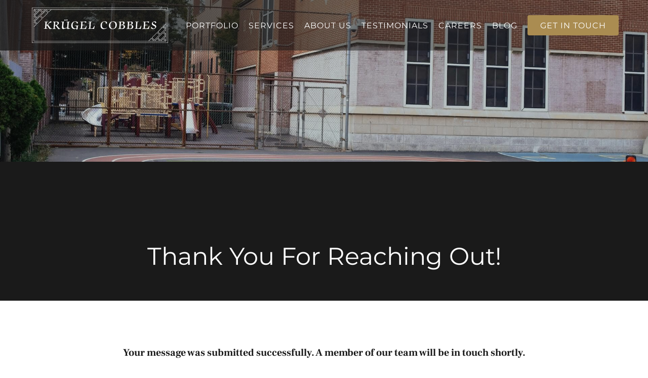

--- FILE ---
content_type: text/html; charset=UTF-8
request_url: https://krugel.com/repairs-form-thank-you/
body_size: 15116
content:
<!DOCTYPE html>
<html xmlns="https://www.w3.org/1999/xhtml">
<head>

<!-- META -->
<meta http-equiv="Content-Type" content="text/html; charset=UTF-8" />
<meta charset="UTF-8" />
<meta name="viewport" content="width=device-width, initial-scale=1.0, maximum-scale=1.0, user-scalable=no" />
<link rel="profile" href="https://gmpg.org/xfn/11" />
<link rel="pingback" href="https://krugel.com/xmlrpc.php" />

<!-- JAVASCRIPT -->
<script src="https://krugel.com/wp-content/themes/optik-theme/includes/framework/js/jquery.min.js"></script>

<title>Thank You For Reaching Out! | Krügel Cobbles</title>
	<style>img:is([sizes="auto" i], [sizes^="auto," i]) { contain-intrinsic-size: 3000px 1500px }</style>
	<meta name="dc.title" content="Thank You For Reaching Out! | Krügel Cobbles">
<meta name="dc.description" content="Your message was submitted successfully. A member of our team will be in touch shortly. Return Home">
<meta name="dc.relation" content="https://krugel.com/repairs-form-thank-you/">
<meta name="dc.source" content="https://krugel.com/">
<meta name="dc.language" content="en_US">
<meta name="description" content="Your message was submitted successfully. A member of our team will be in touch shortly. Return Home">
<meta name="robots" content="index, follow, max-snippet:-1, max-image-preview:large, max-video-preview:-1">
<link rel="canonical" href="https://krugel.com/repairs-form-thank-you/">
<meta property="og:url" content="https://krugel.com/repairs-form-thank-you/">
<meta property="og:site_name" content="Krügel Cobbles">
<meta property="og:locale" content="en_US">
<meta property="og:type" content="article">
<meta property="article:author" content="https://www.facebook.com/Krugel-Cobbles-104856022912779/">
<meta property="article:publisher" content="https://www.facebook.com/Krugel-Cobbles-104856022912779/">
<meta property="og:title" content="Thank You For Reaching Out! | Krügel Cobbles">
<meta property="og:description" content="Your message was submitted successfully. A member of our team will be in touch shortly. Return Home">
<meta property="og:image" content="https://krugel.com/wp-content/uploads/pexels-mary-taylor-5896843.jpg">
<meta property="og:image:secure_url" content="https://krugel.com/wp-content/uploads/pexels-mary-taylor-5896843.jpg">
<meta property="og:image:width" content="1920">
<meta property="og:image:height" content="1280">
<meta property="og:image:alt" content="playground">
<meta name="twitter:card" content="summary">
<meta name="twitter:title" content="Thank You For Reaching Out! | Krügel Cobbles">
<meta name="twitter:description" content="Your message was submitted successfully. A member of our team will be in touch shortly. Return Home">
<meta name="twitter:image" content="https://krugel.com/wp-content/uploads/pexels-mary-taylor-5896843.jpg">
<link rel='dns-prefetch' href='//www.googletagmanager.com' />
<script type="text/javascript">
/* <![CDATA[ */
window._wpemojiSettings = {"baseUrl":"https:\/\/s.w.org\/images\/core\/emoji\/16.0.1\/72x72\/","ext":".png","svgUrl":"https:\/\/s.w.org\/images\/core\/emoji\/16.0.1\/svg\/","svgExt":".svg","source":{"concatemoji":"https:\/\/krugel.com\/wp-includes\/js\/wp-emoji-release.min.js?ver=6.8.3.1769182745"}};
/*! This file is auto-generated */
!function(s,n){var o,i,e;function c(e){try{var t={supportTests:e,timestamp:(new Date).valueOf()};sessionStorage.setItem(o,JSON.stringify(t))}catch(e){}}function p(e,t,n){e.clearRect(0,0,e.canvas.width,e.canvas.height),e.fillText(t,0,0);var t=new Uint32Array(e.getImageData(0,0,e.canvas.width,e.canvas.height).data),a=(e.clearRect(0,0,e.canvas.width,e.canvas.height),e.fillText(n,0,0),new Uint32Array(e.getImageData(0,0,e.canvas.width,e.canvas.height).data));return t.every(function(e,t){return e===a[t]})}function u(e,t){e.clearRect(0,0,e.canvas.width,e.canvas.height),e.fillText(t,0,0);for(var n=e.getImageData(16,16,1,1),a=0;a<n.data.length;a++)if(0!==n.data[a])return!1;return!0}function f(e,t,n,a){switch(t){case"flag":return n(e,"\ud83c\udff3\ufe0f\u200d\u26a7\ufe0f","\ud83c\udff3\ufe0f\u200b\u26a7\ufe0f")?!1:!n(e,"\ud83c\udde8\ud83c\uddf6","\ud83c\udde8\u200b\ud83c\uddf6")&&!n(e,"\ud83c\udff4\udb40\udc67\udb40\udc62\udb40\udc65\udb40\udc6e\udb40\udc67\udb40\udc7f","\ud83c\udff4\u200b\udb40\udc67\u200b\udb40\udc62\u200b\udb40\udc65\u200b\udb40\udc6e\u200b\udb40\udc67\u200b\udb40\udc7f");case"emoji":return!a(e,"\ud83e\udedf")}return!1}function g(e,t,n,a){var r="undefined"!=typeof WorkerGlobalScope&&self instanceof WorkerGlobalScope?new OffscreenCanvas(300,150):s.createElement("canvas"),o=r.getContext("2d",{willReadFrequently:!0}),i=(o.textBaseline="top",o.font="600 32px Arial",{});return e.forEach(function(e){i[e]=t(o,e,n,a)}),i}function t(e){var t=s.createElement("script");t.src=e,t.defer=!0,s.head.appendChild(t)}"undefined"!=typeof Promise&&(o="wpEmojiSettingsSupports",i=["flag","emoji"],n.supports={everything:!0,everythingExceptFlag:!0},e=new Promise(function(e){s.addEventListener("DOMContentLoaded",e,{once:!0})}),new Promise(function(t){var n=function(){try{var e=JSON.parse(sessionStorage.getItem(o));if("object"==typeof e&&"number"==typeof e.timestamp&&(new Date).valueOf()<e.timestamp+604800&&"object"==typeof e.supportTests)return e.supportTests}catch(e){}return null}();if(!n){if("undefined"!=typeof Worker&&"undefined"!=typeof OffscreenCanvas&&"undefined"!=typeof URL&&URL.createObjectURL&&"undefined"!=typeof Blob)try{var e="postMessage("+g.toString()+"("+[JSON.stringify(i),f.toString(),p.toString(),u.toString()].join(",")+"));",a=new Blob([e],{type:"text/javascript"}),r=new Worker(URL.createObjectURL(a),{name:"wpTestEmojiSupports"});return void(r.onmessage=function(e){c(n=e.data),r.terminate(),t(n)})}catch(e){}c(n=g(i,f,p,u))}t(n)}).then(function(e){for(var t in e)n.supports[t]=e[t],n.supports.everything=n.supports.everything&&n.supports[t],"flag"!==t&&(n.supports.everythingExceptFlag=n.supports.everythingExceptFlag&&n.supports[t]);n.supports.everythingExceptFlag=n.supports.everythingExceptFlag&&!n.supports.flag,n.DOMReady=!1,n.readyCallback=function(){n.DOMReady=!0}}).then(function(){return e}).then(function(){var e;n.supports.everything||(n.readyCallback(),(e=n.source||{}).concatemoji?t(e.concatemoji):e.wpemoji&&e.twemoji&&(t(e.twemoji),t(e.wpemoji)))}))}((window,document),window._wpemojiSettings);
/* ]]> */
</script>
<style id='wp-emoji-styles-inline-css' type='text/css'>

	img.wp-smiley, img.emoji {
		display: inline !important;
		border: none !important;
		box-shadow: none !important;
		height: 1em !important;
		width: 1em !important;
		margin: 0 0.07em !important;
		vertical-align: -0.1em !important;
		background: none !important;
		padding: 0 !important;
	}
</style>
<style id='classic-theme-styles-inline-css' type='text/css'>
/*! This file is auto-generated */
.wp-block-button__link{color:#fff;background-color:#32373c;border-radius:9999px;box-shadow:none;text-decoration:none;padding:calc(.667em + 2px) calc(1.333em + 2px);font-size:1.125em}.wp-block-file__button{background:#32373c;color:#fff;text-decoration:none}
</style>
<link rel='stylesheet' id='visual-portfolio-block-filter-by-category-css' href='https://krugel.com/wp-content/plugins/visual-portfolio/build/gutenberg/blocks/filter-by-category/style.css?ver=1763128445.1769182745' type='text/css' media='all' />
<link rel='stylesheet' id='visual-portfolio-block-pagination-css' href='https://krugel.com/wp-content/plugins/visual-portfolio/build/gutenberg/blocks/pagination/style.css?ver=1763128445.1769182745' type='text/css' media='all' />
<link rel='stylesheet' id='visual-portfolio-block-sort-css' href='https://krugel.com/wp-content/plugins/visual-portfolio/build/gutenberg/blocks/sort/style.css?ver=1763128445.1769182745' type='text/css' media='all' />
<style id='wpseopress-local-business-style-inline-css' type='text/css'>
span.wp-block-wpseopress-local-business-field{margin-right:8px}

</style>
<style id='wpseopress-table-of-contents-style-inline-css' type='text/css'>
.wp-block-wpseopress-table-of-contents li.active>a{font-weight:bold}

</style>
<style id='global-styles-inline-css' type='text/css'>
:root{--wp--preset--aspect-ratio--square: 1;--wp--preset--aspect-ratio--4-3: 4/3;--wp--preset--aspect-ratio--3-4: 3/4;--wp--preset--aspect-ratio--3-2: 3/2;--wp--preset--aspect-ratio--2-3: 2/3;--wp--preset--aspect-ratio--16-9: 16/9;--wp--preset--aspect-ratio--9-16: 9/16;--wp--preset--color--black: #000000;--wp--preset--color--cyan-bluish-gray: #abb8c3;--wp--preset--color--white: #ffffff;--wp--preset--color--pale-pink: #f78da7;--wp--preset--color--vivid-red: #cf2e2e;--wp--preset--color--luminous-vivid-orange: #ff6900;--wp--preset--color--luminous-vivid-amber: #fcb900;--wp--preset--color--light-green-cyan: #7bdcb5;--wp--preset--color--vivid-green-cyan: #00d084;--wp--preset--color--pale-cyan-blue: #8ed1fc;--wp--preset--color--vivid-cyan-blue: #0693e3;--wp--preset--color--vivid-purple: #9b51e0;--wp--preset--gradient--vivid-cyan-blue-to-vivid-purple: linear-gradient(135deg,rgba(6,147,227,1) 0%,rgb(155,81,224) 100%);--wp--preset--gradient--light-green-cyan-to-vivid-green-cyan: linear-gradient(135deg,rgb(122,220,180) 0%,rgb(0,208,130) 100%);--wp--preset--gradient--luminous-vivid-amber-to-luminous-vivid-orange: linear-gradient(135deg,rgba(252,185,0,1) 0%,rgba(255,105,0,1) 100%);--wp--preset--gradient--luminous-vivid-orange-to-vivid-red: linear-gradient(135deg,rgba(255,105,0,1) 0%,rgb(207,46,46) 100%);--wp--preset--gradient--very-light-gray-to-cyan-bluish-gray: linear-gradient(135deg,rgb(238,238,238) 0%,rgb(169,184,195) 100%);--wp--preset--gradient--cool-to-warm-spectrum: linear-gradient(135deg,rgb(74,234,220) 0%,rgb(151,120,209) 20%,rgb(207,42,186) 40%,rgb(238,44,130) 60%,rgb(251,105,98) 80%,rgb(254,248,76) 100%);--wp--preset--gradient--blush-light-purple: linear-gradient(135deg,rgb(255,206,236) 0%,rgb(152,150,240) 100%);--wp--preset--gradient--blush-bordeaux: linear-gradient(135deg,rgb(254,205,165) 0%,rgb(254,45,45) 50%,rgb(107,0,62) 100%);--wp--preset--gradient--luminous-dusk: linear-gradient(135deg,rgb(255,203,112) 0%,rgb(199,81,192) 50%,rgb(65,88,208) 100%);--wp--preset--gradient--pale-ocean: linear-gradient(135deg,rgb(255,245,203) 0%,rgb(182,227,212) 50%,rgb(51,167,181) 100%);--wp--preset--gradient--electric-grass: linear-gradient(135deg,rgb(202,248,128) 0%,rgb(113,206,126) 100%);--wp--preset--gradient--midnight: linear-gradient(135deg,rgb(2,3,129) 0%,rgb(40,116,252) 100%);--wp--preset--font-size--small: 13px;--wp--preset--font-size--medium: 20px;--wp--preset--font-size--large: 36px;--wp--preset--font-size--x-large: 42px;--wp--preset--spacing--20: 0.44rem;--wp--preset--spacing--30: 0.67rem;--wp--preset--spacing--40: 1rem;--wp--preset--spacing--50: 1.5rem;--wp--preset--spacing--60: 2.25rem;--wp--preset--spacing--70: 3.38rem;--wp--preset--spacing--80: 5.06rem;--wp--preset--shadow--natural: 6px 6px 9px rgba(0, 0, 0, 0.2);--wp--preset--shadow--deep: 12px 12px 50px rgba(0, 0, 0, 0.4);--wp--preset--shadow--sharp: 6px 6px 0px rgba(0, 0, 0, 0.2);--wp--preset--shadow--outlined: 6px 6px 0px -3px rgba(255, 255, 255, 1), 6px 6px rgba(0, 0, 0, 1);--wp--preset--shadow--crisp: 6px 6px 0px rgba(0, 0, 0, 1);}:where(.is-layout-flex){gap: 0.5em;}:where(.is-layout-grid){gap: 0.5em;}body .is-layout-flex{display: flex;}.is-layout-flex{flex-wrap: wrap;align-items: center;}.is-layout-flex > :is(*, div){margin: 0;}body .is-layout-grid{display: grid;}.is-layout-grid > :is(*, div){margin: 0;}:where(.wp-block-columns.is-layout-flex){gap: 2em;}:where(.wp-block-columns.is-layout-grid){gap: 2em;}:where(.wp-block-post-template.is-layout-flex){gap: 1.25em;}:where(.wp-block-post-template.is-layout-grid){gap: 1.25em;}.has-black-color{color: var(--wp--preset--color--black) !important;}.has-cyan-bluish-gray-color{color: var(--wp--preset--color--cyan-bluish-gray) !important;}.has-white-color{color: var(--wp--preset--color--white) !important;}.has-pale-pink-color{color: var(--wp--preset--color--pale-pink) !important;}.has-vivid-red-color{color: var(--wp--preset--color--vivid-red) !important;}.has-luminous-vivid-orange-color{color: var(--wp--preset--color--luminous-vivid-orange) !important;}.has-luminous-vivid-amber-color{color: var(--wp--preset--color--luminous-vivid-amber) !important;}.has-light-green-cyan-color{color: var(--wp--preset--color--light-green-cyan) !important;}.has-vivid-green-cyan-color{color: var(--wp--preset--color--vivid-green-cyan) !important;}.has-pale-cyan-blue-color{color: var(--wp--preset--color--pale-cyan-blue) !important;}.has-vivid-cyan-blue-color{color: var(--wp--preset--color--vivid-cyan-blue) !important;}.has-vivid-purple-color{color: var(--wp--preset--color--vivid-purple) !important;}.has-black-background-color{background-color: var(--wp--preset--color--black) !important;}.has-cyan-bluish-gray-background-color{background-color: var(--wp--preset--color--cyan-bluish-gray) !important;}.has-white-background-color{background-color: var(--wp--preset--color--white) !important;}.has-pale-pink-background-color{background-color: var(--wp--preset--color--pale-pink) !important;}.has-vivid-red-background-color{background-color: var(--wp--preset--color--vivid-red) !important;}.has-luminous-vivid-orange-background-color{background-color: var(--wp--preset--color--luminous-vivid-orange) !important;}.has-luminous-vivid-amber-background-color{background-color: var(--wp--preset--color--luminous-vivid-amber) !important;}.has-light-green-cyan-background-color{background-color: var(--wp--preset--color--light-green-cyan) !important;}.has-vivid-green-cyan-background-color{background-color: var(--wp--preset--color--vivid-green-cyan) !important;}.has-pale-cyan-blue-background-color{background-color: var(--wp--preset--color--pale-cyan-blue) !important;}.has-vivid-cyan-blue-background-color{background-color: var(--wp--preset--color--vivid-cyan-blue) !important;}.has-vivid-purple-background-color{background-color: var(--wp--preset--color--vivid-purple) !important;}.has-black-border-color{border-color: var(--wp--preset--color--black) !important;}.has-cyan-bluish-gray-border-color{border-color: var(--wp--preset--color--cyan-bluish-gray) !important;}.has-white-border-color{border-color: var(--wp--preset--color--white) !important;}.has-pale-pink-border-color{border-color: var(--wp--preset--color--pale-pink) !important;}.has-vivid-red-border-color{border-color: var(--wp--preset--color--vivid-red) !important;}.has-luminous-vivid-orange-border-color{border-color: var(--wp--preset--color--luminous-vivid-orange) !important;}.has-luminous-vivid-amber-border-color{border-color: var(--wp--preset--color--luminous-vivid-amber) !important;}.has-light-green-cyan-border-color{border-color: var(--wp--preset--color--light-green-cyan) !important;}.has-vivid-green-cyan-border-color{border-color: var(--wp--preset--color--vivid-green-cyan) !important;}.has-pale-cyan-blue-border-color{border-color: var(--wp--preset--color--pale-cyan-blue) !important;}.has-vivid-cyan-blue-border-color{border-color: var(--wp--preset--color--vivid-cyan-blue) !important;}.has-vivid-purple-border-color{border-color: var(--wp--preset--color--vivid-purple) !important;}.has-vivid-cyan-blue-to-vivid-purple-gradient-background{background: var(--wp--preset--gradient--vivid-cyan-blue-to-vivid-purple) !important;}.has-light-green-cyan-to-vivid-green-cyan-gradient-background{background: var(--wp--preset--gradient--light-green-cyan-to-vivid-green-cyan) !important;}.has-luminous-vivid-amber-to-luminous-vivid-orange-gradient-background{background: var(--wp--preset--gradient--luminous-vivid-amber-to-luminous-vivid-orange) !important;}.has-luminous-vivid-orange-to-vivid-red-gradient-background{background: var(--wp--preset--gradient--luminous-vivid-orange-to-vivid-red) !important;}.has-very-light-gray-to-cyan-bluish-gray-gradient-background{background: var(--wp--preset--gradient--very-light-gray-to-cyan-bluish-gray) !important;}.has-cool-to-warm-spectrum-gradient-background{background: var(--wp--preset--gradient--cool-to-warm-spectrum) !important;}.has-blush-light-purple-gradient-background{background: var(--wp--preset--gradient--blush-light-purple) !important;}.has-blush-bordeaux-gradient-background{background: var(--wp--preset--gradient--blush-bordeaux) !important;}.has-luminous-dusk-gradient-background{background: var(--wp--preset--gradient--luminous-dusk) !important;}.has-pale-ocean-gradient-background{background: var(--wp--preset--gradient--pale-ocean) !important;}.has-electric-grass-gradient-background{background: var(--wp--preset--gradient--electric-grass) !important;}.has-midnight-gradient-background{background: var(--wp--preset--gradient--midnight) !important;}.has-small-font-size{font-size: var(--wp--preset--font-size--small) !important;}.has-medium-font-size{font-size: var(--wp--preset--font-size--medium) !important;}.has-large-font-size{font-size: var(--wp--preset--font-size--large) !important;}.has-x-large-font-size{font-size: var(--wp--preset--font-size--x-large) !important;}
:where(.wp-block-post-template.is-layout-flex){gap: 1.25em;}:where(.wp-block-post-template.is-layout-grid){gap: 1.25em;}
:where(.wp-block-columns.is-layout-flex){gap: 2em;}:where(.wp-block-columns.is-layout-grid){gap: 2em;}
:root :where(.wp-block-pullquote){font-size: 1.5em;line-height: 1.6;}
:where(.wp-block-visual-portfolio-loop.is-layout-flex){gap: 1.25em;}:where(.wp-block-visual-portfolio-loop.is-layout-grid){gap: 1.25em;}
</style>
<link rel='stylesheet' id='wpa-css-css' href='https://krugel.com/wp-content/plugins/honeypot/includes/css/wpa.css?ver=2.3.04.1769182745' type='text/css' media='all' />
<link rel="stylesheet" id="optik_bios_css-css" href="https://krugel.com/wp-content/cache/perfmatters/krugel.com/minify/8cb3a889cad2.bios.min.css?ver=6.8.3.1769182745" type="text/css" media="all">
<link rel='stylesheet' id='eae-css-css' href='https://krugel.com/wp-content/plugins/addon-elements-for-elementor-page-builder/assets/css/eae.min.css?ver=1.14.4.1769182745' type='text/css' media='all' />
<link rel="stylesheet" id="eae-peel-css-css" href="https://krugel.com/wp-content/cache/perfmatters/krugel.com/minify/da7f0f6aebde.peel.min.css?ver=1.14.4.1769182745" type="text/css" media="all">
<link rel='stylesheet' id='font-awesome-4-shim-css' href='https://krugel.com/wp-content/plugins/elementor/assets/lib/font-awesome/css/v4-shims.min.css?ver=1.0.1769182745' type='text/css' media='all' />
<link rel='stylesheet' id='font-awesome-5-all-css' href='https://krugel.com/wp-content/plugins/elementor/assets/lib/font-awesome/css/all.min.css?ver=1.0.1769182745' type='text/css' media='all' />
<link rel='stylesheet' id='vegas-css-css' href='https://krugel.com/wp-content/plugins/addon-elements-for-elementor-page-builder/assets/lib/vegas/vegas.min.css?ver=2.4.0.1769182745' type='text/css' media='all' />
<link rel='stylesheet' id='elementor-icons-css' href='https://krugel.com/wp-content/plugins/elementor/assets/lib/eicons/css/elementor-icons.min.css?ver=5.45.0.1769182745' type='text/css' media='all' />
<link rel='stylesheet' id='elementor-frontend-css' href='https://krugel.com/wp-content/uploads/elementor/css/custom-frontend.min.css?ver=1769182316.1769182745' type='text/css' media='all' />
<link rel='stylesheet' id='elementor-post-38-css' href='https://krugel.com/wp-content/uploads/elementor/css/post-38.css?ver=1769182316.1769182745' type='text/css' media='all' />
<link rel='stylesheet' id='widget-heading-css' href='https://krugel.com/wp-content/plugins/elementor/assets/css/widget-heading.min.css?ver=3.34.1.1769182745' type='text/css' media='all' />
<link rel='stylesheet' id='elementor-post-1178-css' href='https://krugel.com/wp-content/uploads/elementor/css/post-1178.css?ver=1769182746.1769182745' type='text/css' media='all' />
<script type="text/javascript" src="https://krugel.com/wp-includes/js/jquery/jquery.min.js?ver=3.7.1.1769182745" id="jquery-core-js"></script>
<script type="text/javascript" src="https://krugel.com/wp-includes/js/jquery/jquery-migrate.min.js?ver=3.4.1.1769182745" id="jquery-migrate-js"></script>
<script type="text/javascript" id="file_uploads_nfpluginsettings-js-extra">
/* <![CDATA[ */
var params = {"clearLogRestUrl":"https:\/\/krugel.com\/wp-json\/nf-file-uploads\/debug-log\/delete-all","clearLogButtonId":"file_uploads_clear_debug_logger","downloadLogRestUrl":"https:\/\/krugel.com\/wp-json\/nf-file-uploads\/debug-log\/get-all","downloadLogButtonId":"file_uploads_download_debug_logger"};
/* ]]> */
</script>
<script type="text/javascript" src="https://krugel.com/wp-content/cache/perfmatters/krugel.com/minify/1027df8b5bed.nfpluginsettings.min.js?ver=3.3.25.1769182745" id="file_uploads_nfpluginsettings-js"></script>
<script type="text/javascript" src="https://krugel.com/wp-content/cache/perfmatters/krugel.com/minify/c50540816954.bios.min.js?ver=6.8.3.1769182745" id="optik_bios_js-js"></script>
<script type="text/javascript" src="https://krugel.com/wp-content/cache/perfmatters/krugel.com/minify/2344c2369f3a.iconHelper.min.js?ver=1.0.1769182745" id="eae-iconHelper-js"></script>
<script type="text/javascript" src="https://krugel.com/wp-content/themes/optik-theme/includes/framework/js/framework.min.js?ver=1.1769182745" id="framework_scripts-js"></script>
<link rel="https://api.w.org/" href="https://krugel.com/wp-json/" /><link rel="alternate" title="JSON" type="application/json" href="https://krugel.com/wp-json/wp/v2/pages/1178" /><link rel="EditURI" type="application/rsd+xml" title="RSD" href="https://krugel.com/xmlrpc.php?rsd" />
<meta name="generator" content="WordPress 6.8.3" />
<link rel='shortlink' href='https://krugel.com/?p=1178' />
<link rel="alternate" title="oEmbed (JSON)" type="application/json+oembed" href="https://krugel.com/wp-json/oembed/1.0/embed?url=https%3A%2F%2Fkrugel.com%2Frepairs-form-thank-you%2F" />
<link rel="alternate" title="oEmbed (XML)" type="text/xml+oembed" href="https://krugel.com/wp-json/oembed/1.0/embed?url=https%3A%2F%2Fkrugel.com%2Frepairs-form-thank-you%2F&#038;format=xml" />
<meta name="generator" content="Site Kit by Google 1.170.0" /><script src="https://analytics.ahrefs.com/analytics.js" data-key="orT6aX99ZhftMXtZz4/bIQ" async></script><!-- Google tag (gtag.js) -->
<script async src="https://www.googletagmanager.com/gtag/js?id=G-1VJTZKW8XE"></script>
<script>
  window.dataLayer = window.dataLayer || [];
  function gtag(){dataLayer.push(arguments);}
  gtag('js', new Date());

  gtag('config', 'G-1VJTZKW8XE');
</script><script type='text/javascript'>
/* <![CDATA[ */
var VPData = {"version":"3.4.1","pro":"2.1.2","__":{"couldnt_retrieve_vp":"Couldn't retrieve Visual Portfolio ID.","pswp_close":"Close (Esc)","pswp_share":"Share","pswp_fs":"Toggle fullscreen","pswp_zoom":"Zoom in\/out","pswp_prev":"Previous (arrow left)","pswp_next":"Next (arrow right)","pswp_share_fb":"Share on Facebook","pswp_share_tw":"Tweet","pswp_share_x":"X","pswp_share_pin":"Pin it","pswp_download":"Download","fancybox_close":"Close","fancybox_next":"Next","fancybox_prev":"Previous","fancybox_error":"The requested content cannot be loaded. <br \/> Please try again later.","fancybox_play_start":"Start slideshow","fancybox_play_stop":"Pause slideshow","fancybox_full_screen":"Full screen","fancybox_thumbs":"Thumbnails","fancybox_download":"Download","fancybox_share":"Share","fancybox_zoom":"Zoom"},"settingsPopupGallery":{"enable_on_wordpress_images":false,"vendor":"fancybox","deep_linking":true,"deep_linking_url_to_share_images":true,"show_arrows":true,"show_counter":true,"show_zoom_button":true,"show_fullscreen_button":true,"show_share_button":true,"show_close_button":true,"show_thumbs":true,"show_download_button":false,"show_slideshow":false,"click_to_zoom":true,"restore_focus":true},"screenSizes":[320,576,768,992,1200],"settingsPopupQuickView":{"show_url_button":true}};
/* ]]> */
</script>
		<noscript>
			<style type="text/css">
				.vp-portfolio__preloader-wrap{display:none}.vp-portfolio__filter-wrap,.vp-portfolio__items-wrap,.vp-portfolio__pagination-wrap,.vp-portfolio__sort-wrap{opacity:1;visibility:visible}.vp-portfolio__item .vp-portfolio__item-img noscript+img,.vp-portfolio__thumbnails-wrap{display:none}
			</style>
		</noscript>
		<meta name="generator" content="Elementor 3.34.1; features: additional_custom_breakpoints; settings: css_print_method-external, google_font-disabled, font_display-auto">
			<style>
				.e-con.e-parent:nth-of-type(n+4):not(.e-lazyloaded):not(.e-no-lazyload),
				.e-con.e-parent:nth-of-type(n+4):not(.e-lazyloaded):not(.e-no-lazyload) * {
					background-image: none !important;
				}
				@media screen and (max-height: 1024px) {
					.e-con.e-parent:nth-of-type(n+3):not(.e-lazyloaded):not(.e-no-lazyload),
					.e-con.e-parent:nth-of-type(n+3):not(.e-lazyloaded):not(.e-no-lazyload) * {
						background-image: none !important;
					}
				}
				@media screen and (max-height: 640px) {
					.e-con.e-parent:nth-of-type(n+2):not(.e-lazyloaded):not(.e-no-lazyload),
					.e-con.e-parent:nth-of-type(n+2):not(.e-lazyloaded):not(.e-no-lazyload) * {
						background-image: none !important;
					}
				}
			</style>
					<style type="text/css">
			/* If html does not have either class, do not show lazy loaded images. */
			html:not(.vp-lazyload-enabled):not(.js) .vp-lazyload {
				display: none;
			}
		</style>
		<script>
			document.documentElement.classList.add(
				'vp-lazyload-enabled'
			);
		</script>
		<script>(function($){
	$(document).ready(function(){
		
		// remove class after the page is fully loaded - To solve cummulative Shift
		$('body').removeClass('prvnt-cmltv-shft-prvntng-cmmltve-shft');
		
		// custom accordion
		$('.the-faq-cont .faq-item .faq-item-q').each(function(){
			$(this).addClass('no-select');
			$(this).click(function(){
				if(!$(this).hasClass('active')) {
					$(this).addClass('active').parent('.faq-item').find('.faq-item-a').show();
				} else if($(this).hasClass('active')) {
					$(this).removeClass('active').parent('.faq-item').find('.faq-item-a').hide();
				};
			});
		});
		
	});
})(jQuery);</script><style class="wpcode-css-snippet">.dx {
	display: none;
}

/* Prevent text highlight on double clicked */
.no-select {
  user-select: none; /* Standard syntax */
  -webkit-user-select: none; /* Safari, Chrome, Opera */
  -moz-user-select: none; /* Firefox */
  -ms-user-select: none; /* Internet Explorer/Edge */
}

/* for page /?page_id=5774 */
.page-id-5774 h1, .page-id-5871 h1,
.page-id-5774 h2, .page-id-5871 h2,
.page-id-5774 h3, .page-id-5871 h3,
.page-id-5774 h4, .page-id-5871 h4,
.page-id-5774 h5, .page-id-5871 h5,
.page-id-5774 h6, .page-id-5871 h6,
.page-id-5774 p, .page-id-5871 p,
.page-id-5774 li, .page-id-5871 li,
.page-id-5774 a, .page-id-5871 a {
	font-family:  'Montserrat',sans-serif;
}
.page-id-5774 h1, .page-id-5871 h1 {
	text-transform: capitalize;
}
.cc2025051510414141 > .elementor-container > div {
    width: 100% !important;
}
.cc2025051510414141 > .elementor-container {
    display: flex;
    flex-wrap: wrap;
}
.cc2025051510414141 > .elementor-container > div .elementor-widget-wrap.elementor-element-populated {
    display: flex;
    flex-direction: row;
	justify-content: center;
}
.cc2025051510414141 > .elementor-container > div .elementor-widget-wrap.elementor-element-populated > section {
    width: 25%;
    margin-bottom: 18px;
}
.cc2025051510414141-3col > .elementor-container > div .elementor-widget-wrap.elementor-element-populated > section {
	width: 33.33%;
}
@media (max-width: 1024px){
    .cc2025051510414141 > .elementor-container > div .elementor-widget-wrap.elementor-element-populated > section {
        width: 33.33%;
    }
	.cc2025051510414141-3col > .elementor-container > div .elementor-widget-wrap.elementor-element-populated > section {
		width: 50%;
	}
}
@media (max-width: 900px) {
	.reverse-portrait-tablet > .elementor-container {
		display: flex;
		flex-direction: column-reverse;
	}
	.elementor-container.elementor-column-gap-wider > div > div {
		padding: 6px 12px 6px !important;
	}
}
@media (max-width: 840px){
    .cc2025051510414141 > .elementor-container > div .elementor-widget-wrap.elementor-element-populated > section {
        width: 50%;
    }
    .cc2025051510414141 > .elementor-container > div .elementor-widget-wrap.elementor-element-populated > section .elementor-widget-image {
        display: flex;
    }
}
@media (max-width: 570px){
    .cc2025051510414141 > .elementor-container > div .elementor-widget-wrap.elementor-element-populated > section {
        width: 100%;
    }
}












/* Preventing cummulative Shift */
body.prvnt-cmltv-shft-prvntng-cmmltve-shft {
	display: none !important;
}








/* Single post - edit */
.post-template-default.single-post h1:first-child,
.post-template-default.single-post h2:first-child,
.post-template-default.single-post h3:first-child,
.post-template-default.single-post h4:first-child,
.post-template-default.single-post h5:first-child,
.post-template-default.single-post h6:first-child {
    margin-top: 0 !important;
}
.post-template-default.single-post .banner-inner {
    padding-top: 178px;
}
.post-template-default.single-post article > h2 {
    margin-top: 72px;
    margin-bottom: 0;
}
.post-template-default.single-post article > h3 {
    margin-top: 21px;
    margin-bottom: 3px;
}
.post-template-default.single-post article > p {
    margin-top: 0;
    margin-bottom: 0px;
}
.post-template-default.single-post article img.hdngbnr {
    margin-top: 72px;
    margin-bottom: -57px;
}
.imgm2 {
    margin-bottom:  12px;
}
.post-template-default.single-post article > p + p {
    margin-bottom:  12px;
}
@media (max-width: 768px){
    .post-template-default.single-post article > h2 {
        font-size: 30px;
    }
    .post-template-default.single-post article > h3 {
        font-size: 23px;
    }
}
@media (max-width: 540px){
    .post-template-default.single-post h1 {
        font-size: 39px;
    }
    .post-template-default.single-post article > h2 {
        font-size: 27px;
        margin-top: 54px;
    }
    .post-template-default.single-post article > h3 {
        font-size: 20px;
        margin-top: 15px;
    }
    .post-template-default.single-post article img.hdngbnr {
        margin-top: 57px;
        margin-bottom: -45px;
    }
    .post-template-default.single-post main#main {
        padding-top: 63px;
    }
}





/* custom faq item */
.the-faq-cont {
    margin-top:  12px;
}
.the-faq-cont .faq-item {
    border: solid 1px #00000024;
    margin-bottom: 12px;
}
.the-faq-cont .faq-item .faq-item-q {
    background-color: #AA8C51;
    display: flex;
    align-items: center;
    justify-content: space-between;
    cursor: pointer;
}
.the-faq-cont .faq-item .faq-item-q:hover {
    background-color: #8F733C;
}
.the-faq-cont .faq-item .faq-item-q h3 {
    color: #fff;
    font-size: 21px;
    margin: 0;
}
.the-faq-cont .faq-item .faq-item-q {
    padding: 9px 12px 12px;
}
.the-faq-cont .faq-item .faq-item-a {
    padding: 9px 12px 12px;
}
.the-faq-cont .faq-item .faq-item-q::after {
    content: "▼";
    color: #ffffff;
    font-size: 27px;
    margin-top: -9px;
}
.the-faq-cont .faq-item .faq-item-a {
	display: none;
}
.the-faq-cont .faq-item .faq-item-q.active::after {
    content: "▲";
}
.the-faq-cont .faq-item .faq-item-q.active ~ .faq-item-a {
	display: block;
}
.faq-item .faq-item-a p {
    margin-top: 0;
    margin-bottom:  12px;
}
.post-template-default.single-post article > h2 + p,
.post-template-default.single-post article > h3 + p {
    margin-bottom: 12px;
}
.the-faq-cont * {
    transition: 300ms;
}












</style>		<style type="text/css" id="wp-custom-css">
			.accordion-title{margin-bottom:30px !important;}		</style>
		
<script async src='https://www.googletagmanager.com/gtag/js?id=G-1VJTZKW8XE'></script><script>
window.dataLayer = window.dataLayer || [];
function gtag(){dataLayer.push(arguments);}gtag('js', new Date());
gtag('set', 'cookie_domain', 'auto');
gtag('set', 'cookie_flags', 'SameSite=None;Secure');

 gtag('config', 'G-1VJTZKW8XE' , {});

</script>
<noscript><style>.perfmatters-lazy[data-src]{display:none !important;}</style></noscript><style>body .perfmatters-lazy-css-bg:not([data-ll-status=entered]),body .perfmatters-lazy-css-bg:not([data-ll-status=entered]) *,body .perfmatters-lazy-css-bg:not([data-ll-status=entered])::before,body .perfmatters-lazy-css-bg:not([data-ll-status=entered])::after,body .perfmatters-lazy-css-bg:not([data-ll-status=entered]) *::before,body .perfmatters-lazy-css-bg:not([data-ll-status=entered]) *::after{background-image:none!important;will-change:transform;transition:opacity 0.025s ease-in,transform 0.025s ease-in!important;}</style>
<!-- CSS -->
<link rel="stylesheet" href="https://krugel.com/wp-content/themes/krugel/style.css" type="text/css" media="screen" />
<link rel="stylesheet" href="https://krugel.com/wp-content/themes/optik-theme/includes/styles/print.min.css" type="text/css" media="print" />

<!-- FAVICONS -->
<link rel="apple-touch-icon" href="https://krugel.com/wp-content/themes/krugel/images/favicon-touch.png">
<link rel="icon" href="https://krugel.com/wp-content/themes/krugel/images/favicon.png">

</head>

<body class="wp-singular page-template-default page page-id-1178 page-child parent-pageid-1160 wp-theme-optik-theme wp-child-theme-krugel mobile-nav-right sp-easy-accordion-enabled prvnt-cmltv-shft-prvntng-cmmltve-shft cmmltve-shft-hltd elementor-default elementor-kit-38 elementor-page elementor-page-1178">



<style>
@media screen and (max-width: 1200px) {
			.header-inner {padding-right: 50px;}
			.mobile-nav-left .header-inner {
			  padding-left: 50px;
			  padding-right: 0;
			}
			.menu-button {right: 0;}
			.mobile-nav-left .menu-button {
			  left: 0;
			  right: auto;
			}

			.header-nav, 
			.nav-bar,
			.scroll-bar.active {display: none;}
			.header .menu-button {display: block;}
		}</style>


<!-- HIDDEN OVERLAYS ---------------------------------------------------------->







			<a class="anchor btt-anchor" name="top"></a>
			<a title="Back to Top" alt="Back to Top" class="btt-button" href="#top"><i class="fa fa-angle-up"></i></a>
		




<!-- SCROLL BAR -->

<div class="section scroll-bar">
    <div class="section-container scroll-bar-container">
        <div class="section scroll-bar-inner">
            <div class="grid">

								
			<div class="col-custom scroll-logo-wrapper">
				<a class="scroll-logo" href="https://krugel.com/"><img alt="logo" src="data:image/svg+xml,%3Csvg%20xmlns=&#039;http://www.w3.org/2000/svg&#039;%20width=&#039;0&#039;%20height=&#039;0&#039;%20viewBox=&#039;0%200%200%200&#039;%3E%3C/svg%3E" class="perfmatters-lazy" data-src="https://krugel.com/wp-content/themes/krugel/images/logo.svg" /><noscript><img alt="logo" src="https://krugel.com/wp-content/themes/krugel/images/logo.svg" /></noscript></a>
			</div>
		
								<div class="col-custom scroll-bar-nav"><ul id="menu-primary" class="nav-menu scroll-menu"><li id="menu-item-15" class="hide-desktop-laptop menu-item menu-item-type-post_type menu-item-object-page menu-item-home menu-item-15"><a href="https://krugel.com/"><span>Home</span></a></li>
<li id="menu-item-1217" class="menu-item menu-item-type-custom menu-item-object-custom menu-item-has-children menu-item-1217"><a href="/portfolio/"><span>Portfolio</span></a>
<ul class="sub-menu">
	<li id="menu-item-3146" class="menu-item menu-item-type-post_type menu-item-object-gallery menu-item-3146"><a href="https://krugel.com/patios/"><span>Patios</span></a></li>
	<li id="menu-item-3165" class="menu-item menu-item-type-post_type menu-item-object-gallery menu-item-3165"><a href="https://krugel.com/steps-stoops/"><span>Steps &#038; Stoops</span></a></li>
	<li id="menu-item-3158" class="menu-item menu-item-type-post_type menu-item-object-gallery menu-item-3158"><a href="https://krugel.com/walkways/"><span>Walkways</span></a></li>
	<li id="menu-item-3152" class="menu-item menu-item-type-post_type menu-item-object-gallery menu-item-3152"><a href="https://krugel.com/driveways/"><span>Driveways</span></a></li>
	<li id="menu-item-3131" class="menu-item menu-item-type-post_type menu-item-object-gallery menu-item-has-children menu-item-3131"><a href="https://krugel.com/specialty-masonry/"><span>Specialty Masonry</span></a>
	<ul class="sub-menu">
		<li id="menu-item-1671" class="hide-active menu-item menu-item-type-custom menu-item-object-custom menu-item-1671"><a href="/specialty-masonry/#vertical-masonry"><span>Vertical Masonry</span></a></li>
		<li id="menu-item-1672" class="hide-active menu-item menu-item-type-custom menu-item-object-custom menu-item-1672"><a href="/specialty-masonry/#outdoor-kitchen"><span>Outdoor Kitchen</span></a></li>
		<li id="menu-item-1673" class="hide-active menu-item menu-item-type-custom menu-item-object-custom menu-item-1673"><a href="/specialty-masonry/#fire-water"><span>Fire &#038; Water Features</span></a></li>
	</ul>
</li>
</ul>
</li>
<li id="menu-item-139" class="services-link menu-item menu-item-type-post_type menu-item-object-page menu-item-has-children menu-item-139"><a href="https://krugel.com/services/"><span>Services</span></a>
<ul class="sub-menu">
	<li id="menu-item-1946" class="hide-active menu-item menu-item-type-custom menu-item-object-custom menu-item-1946"><a href="/services/#design"><span>Design</span></a></li>
	<li id="menu-item-1948" class="hide-active menu-item menu-item-type-custom menu-item-object-custom menu-item-1948"><a href="/services/#construction"><span>Construction</span></a></li>
	<li id="menu-item-1947" class="hide-active menu-item menu-item-type-custom menu-item-object-custom menu-item-1947"><a href="/services/#maintenance"><span>Maintenance</span></a></li>
</ul>
</li>
<li id="menu-item-129" class="menu-item menu-item-type-post_type menu-item-object-page menu-item-has-children menu-item-129"><a href="https://krugel.com/about/"><span>About Us</span></a>
<ul class="sub-menu">
	<li id="menu-item-1706" class="menu-item menu-item-type-post_type menu-item-object-page menu-item-1706"><a href="https://krugel.com/about/"><span>Our Story</span></a></li>
	<li id="menu-item-883" class="menu-item menu-item-type-post_type menu-item-object-page menu-item-883"><a href="https://krugel.com/team/"><span>Meet The Team</span></a></li>
</ul>
</li>
<li id="menu-item-2288" class="menu-item menu-item-type-post_type menu-item-object-page menu-item-2288"><a href="https://krugel.com/testimonials/"><span>Testimonials</span></a></li>
<li id="menu-item-2379" class="menu-item menu-item-type-post_type menu-item-object-page menu-item-2379"><a href="https://krugel.com/careers/"><span>Careers</span></a></li>
<li id="menu-item-7151" class="menu-item menu-item-type-post_type menu-item-object-page menu-item-7151"><a href="https://krugel.com/blog/"><span>Blog</span></a></li>
<li id="menu-item-78" class="nav-button menu-item menu-item-type-post_type menu-item-object-page menu-item-78"><a href="https://krugel.com/contact/"><span>Get In Touch</span></a></li>
</ul></div> 
            </div> <!-- grid -->
        </div> <!-- section scroll-bar-inner -->
    </div> <!-- section-container scroll-bar-container -->
</div> <!-- section scroll-bar -->






<!-- VISIBLE HTML ------------------------------------------------------------->



<div class="section site">
    <div class="site-container">
        <div class="section site-inner">
		
		
		
						<div class="section header-wrapper ">
    
    

								


								<header class="section header">
										<div class="section-container header-container">
												<div class="section header-inner">

														<div class="mobile-overlay"></div>
																																										<a class="menu-button" href="#"><i class="fal fa-bars"></i></a>

														<div class="grid">


																

																
		<div class="col-custom logo-wrapper">
			<a class="logo" href="https://krugel.com/">
				<img alt="logo" src="data:image/svg+xml,%3Csvg%20xmlns=&#039;http://www.w3.org/2000/svg&#039;%20width=&#039;0&#039;%20height=&#039;0&#039;%20viewBox=&#039;0%200%200%200&#039;%3E%3C/svg%3E" class="perfmatters-lazy" data-src="https://krugel.com/wp-content/themes/krugel/images/logo.svg" /><noscript><img alt="logo" src="https://krugel.com/wp-content/themes/krugel/images/logo.svg" /></noscript>
			</a>
		</div>
	

																
																<div class="col-custom header-right">

																																		
																																			<div class="section header-nav header-right-nav"><ul id="menu-primary-1" class="nav-menu header-menu header-right-menu"><li class="hide-desktop-laptop menu-item menu-item-type-post_type menu-item-object-page menu-item-home menu-item-15"><a href="https://krugel.com/"><span>Home</span></a></li>
<li class="menu-item menu-item-type-custom menu-item-object-custom menu-item-has-children menu-item-1217"><a href="/portfolio/"><span>Portfolio</span></a>
<ul class="sub-menu">
	<li class="menu-item menu-item-type-post_type menu-item-object-gallery menu-item-3146"><a href="https://krugel.com/patios/"><span>Patios</span></a></li>
	<li class="menu-item menu-item-type-post_type menu-item-object-gallery menu-item-3165"><a href="https://krugel.com/steps-stoops/"><span>Steps &#038; Stoops</span></a></li>
	<li class="menu-item menu-item-type-post_type menu-item-object-gallery menu-item-3158"><a href="https://krugel.com/walkways/"><span>Walkways</span></a></li>
	<li class="menu-item menu-item-type-post_type menu-item-object-gallery menu-item-3152"><a href="https://krugel.com/driveways/"><span>Driveways</span></a></li>
	<li class="menu-item menu-item-type-post_type menu-item-object-gallery menu-item-has-children menu-item-3131"><a href="https://krugel.com/specialty-masonry/"><span>Specialty Masonry</span></a>
	<ul class="sub-menu">
		<li class="hide-active menu-item menu-item-type-custom menu-item-object-custom menu-item-1671"><a href="/specialty-masonry/#vertical-masonry"><span>Vertical Masonry</span></a></li>
		<li class="hide-active menu-item menu-item-type-custom menu-item-object-custom menu-item-1672"><a href="/specialty-masonry/#outdoor-kitchen"><span>Outdoor Kitchen</span></a></li>
		<li class="hide-active menu-item menu-item-type-custom menu-item-object-custom menu-item-1673"><a href="/specialty-masonry/#fire-water"><span>Fire &#038; Water Features</span></a></li>
	</ul>
</li>
</ul>
</li>
<li class="services-link menu-item menu-item-type-post_type menu-item-object-page menu-item-has-children menu-item-139"><a href="https://krugel.com/services/"><span>Services</span></a>
<ul class="sub-menu">
	<li class="hide-active menu-item menu-item-type-custom menu-item-object-custom menu-item-1946"><a href="/services/#design"><span>Design</span></a></li>
	<li class="hide-active menu-item menu-item-type-custom menu-item-object-custom menu-item-1948"><a href="/services/#construction"><span>Construction</span></a></li>
	<li class="hide-active menu-item menu-item-type-custom menu-item-object-custom menu-item-1947"><a href="/services/#maintenance"><span>Maintenance</span></a></li>
</ul>
</li>
<li class="menu-item menu-item-type-post_type menu-item-object-page menu-item-has-children menu-item-129"><a href="https://krugel.com/about/"><span>About Us</span></a>
<ul class="sub-menu">
	<li class="menu-item menu-item-type-post_type menu-item-object-page menu-item-1706"><a href="https://krugel.com/about/"><span>Our Story</span></a></li>
	<li class="menu-item menu-item-type-post_type menu-item-object-page menu-item-883"><a href="https://krugel.com/team/"><span>Meet The Team</span></a></li>
</ul>
</li>
<li class="menu-item menu-item-type-post_type menu-item-object-page menu-item-2288"><a href="https://krugel.com/testimonials/"><span>Testimonials</span></a></li>
<li class="menu-item menu-item-type-post_type menu-item-object-page menu-item-2379"><a href="https://krugel.com/careers/"><span>Careers</span></a></li>
<li class="menu-item menu-item-type-post_type menu-item-object-page menu-item-7151"><a href="https://krugel.com/blog/"><span>Blog</span></a></li>
<li class="nav-button menu-item menu-item-type-post_type menu-item-object-page menu-item-78"><a href="https://krugel.com/contact/"><span>Get In Touch</span></a></li>
</ul></div>																	
																</div> <!-- col-custom header-left -->

																

														</div> <!-- grid -->

												</div> <!-- section header-inner header-logo-left-inner header-default-inner -->
										</div> <!-- section-container header-container header-logo-left-container header-default-container -->
								</header> <!-- section header header-logo-left header-default -->



				 



				
				<nav class="mobile-nav">
					<div class="mobile-nav-inner">

						<div class="menu-close-button"></div>

												
						<ul id="menu-primary-2" class="mobile-menu"><li class="hide-desktop-laptop menu-item menu-item-type-post_type menu-item-object-page menu-item-home menu-item-15"><a href="https://krugel.com/"><span>Home</span></a></li>
<li class="menu-item menu-item-type-custom menu-item-object-custom menu-item-has-children menu-item-1217"><a href="/portfolio/"><span>Portfolio</span></a>
<ul class="sub-menu">
	<li class="menu-item menu-item-type-post_type menu-item-object-gallery menu-item-3146"><a href="https://krugel.com/patios/"><span>Patios</span></a></li>
	<li class="menu-item menu-item-type-post_type menu-item-object-gallery menu-item-3165"><a href="https://krugel.com/steps-stoops/"><span>Steps &#038; Stoops</span></a></li>
	<li class="menu-item menu-item-type-post_type menu-item-object-gallery menu-item-3158"><a href="https://krugel.com/walkways/"><span>Walkways</span></a></li>
	<li class="menu-item menu-item-type-post_type menu-item-object-gallery menu-item-3152"><a href="https://krugel.com/driveways/"><span>Driveways</span></a></li>
	<li class="menu-item menu-item-type-post_type menu-item-object-gallery menu-item-has-children menu-item-3131"><a href="https://krugel.com/specialty-masonry/"><span>Specialty Masonry</span></a>
	<ul class="sub-menu">
		<li class="hide-active menu-item menu-item-type-custom menu-item-object-custom menu-item-1671"><a href="/specialty-masonry/#vertical-masonry"><span>Vertical Masonry</span></a></li>
		<li class="hide-active menu-item menu-item-type-custom menu-item-object-custom menu-item-1672"><a href="/specialty-masonry/#outdoor-kitchen"><span>Outdoor Kitchen</span></a></li>
		<li class="hide-active menu-item menu-item-type-custom menu-item-object-custom menu-item-1673"><a href="/specialty-masonry/#fire-water"><span>Fire &#038; Water Features</span></a></li>
	</ul>
</li>
</ul>
</li>
<li class="services-link menu-item menu-item-type-post_type menu-item-object-page menu-item-has-children menu-item-139"><a href="https://krugel.com/services/"><span>Services</span></a>
<ul class="sub-menu">
	<li class="hide-active menu-item menu-item-type-custom menu-item-object-custom menu-item-1946"><a href="/services/#design"><span>Design</span></a></li>
	<li class="hide-active menu-item menu-item-type-custom menu-item-object-custom menu-item-1948"><a href="/services/#construction"><span>Construction</span></a></li>
	<li class="hide-active menu-item menu-item-type-custom menu-item-object-custom menu-item-1947"><a href="/services/#maintenance"><span>Maintenance</span></a></li>
</ul>
</li>
<li class="menu-item menu-item-type-post_type menu-item-object-page menu-item-has-children menu-item-129"><a href="https://krugel.com/about/"><span>About Us</span></a>
<ul class="sub-menu">
	<li class="menu-item menu-item-type-post_type menu-item-object-page menu-item-1706"><a href="https://krugel.com/about/"><span>Our Story</span></a></li>
	<li class="menu-item menu-item-type-post_type menu-item-object-page menu-item-883"><a href="https://krugel.com/team/"><span>Meet The Team</span></a></li>
</ul>
</li>
<li class="menu-item menu-item-type-post_type menu-item-object-page menu-item-2288"><a href="https://krugel.com/testimonials/"><span>Testimonials</span></a></li>
<li class="menu-item menu-item-type-post_type menu-item-object-page menu-item-2379"><a href="https://krugel.com/careers/"><span>Careers</span></a></li>
<li class="menu-item menu-item-type-post_type menu-item-object-page menu-item-7151"><a href="https://krugel.com/blog/"><span>Blog</span></a></li>
<li class="nav-button menu-item menu-item-type-post_type menu-item-object-page menu-item-78"><a href="https://krugel.com/contact/"><span>Get In Touch</span></a></li>
</ul>
					</div> <!-- mobile-nav-inner -->
				</nav> <!-- mobile-nav -->

							
			
			</div> <!-- section header-wrapper -->





<style>
		.banner:before {background-image: url(https://krugel.com/wp-content/uploads/pexels-mary-taylor-5896843.jpg);}	.banner:before {opacity: 0.80;}</style>

<main class="section banner banner-short">
	<div class="section-container banner-container">
		<div class="section banner-inner">
			<div class="section banner-content">
							</div>
		</div>
	</div>
</main>


		<main class="section title-bar">
			<div class="section-container title-bar-container">
				<div class="section title-bar-inner">
					<div class="page-title-wrapper"><h1 class="page-title">Thank You For Reaching Out!</h1></div><div class="page-intro-wrapper"></div>
				</div>
			</div>
		</main>
	


<!--  MAIN  -->

<main id="main" class="section main sections">
    <div class="section main-inner sections-inner content">

		
					<div data-elementor-type="wp-page" data-elementor-id="1178" class="elementor elementor-1178" data-elementor-post-type="page">
						<section class="has_eae_slider elementor-section elementor-top-section elementor-element elementor-element-495313b elementor-section-boxed elementor-section-height-default elementor-section-height-default" data-eae-slider="70614" data-id="495313b" data-element_type="section">
						<div class="elementor-container elementor-column-gap-default">
					<div class="has_eae_slider elementor-column elementor-col-100 elementor-top-column elementor-element elementor-element-c446132" data-eae-slider="58269" data-id="c446132" data-element_type="column">
			<div class="elementor-widget-wrap elementor-element-populated">
						<div class="elementor-element elementor-element-c419969 elementor-widget elementor-widget-heading" data-id="c419969" data-element_type="widget" data-widget_type="heading.default">
				<div class="elementor-widget-container">
					<h4 class="elementor-heading-title elementor-size-default">Your message was submitted successfully. A member of our team will be in touch shortly.</h4>				</div>
				</div>
				<div class="elementor-element elementor-element-2831045 elementor-align-center elementor-widget elementor-widget-button" data-id="2831045" data-element_type="widget" data-widget_type="button.default">
				<div class="elementor-widget-container">
									<div class="elementor-button-wrapper">
					<a class="elementor-button elementor-button-link elementor-size-sm" href="/home/">
						<span class="elementor-button-content-wrapper">
									<span class="elementor-button-text">Return Home</span>
					</span>
					</a>
				</div>
								</div>
				</div>
					</div>
		</div>
					</div>
		</section>
				</div>
		
		        
    </div> <!-- section main-inner sections-inner content -->
</main> <!-- section main sections -->






			      <nav class="section cta-bar">
        <div class="section-container cta-bar-container">
          <div class="section cta-bar-inner">
            <div class="grid">
                              <aside class="col-custom widget cta-widget cta-bar-widget widget_text">			<div class="textwidget"><h3 class="text-7">The quality choice for hardscape design and installation on the Northshore and Greater Chicago Area.</h3>
</div>
		</aside><aside class="col-custom widget cta-widget cta-bar-widget widget_text">			<div class="textwidget"><p><a class="button" href="/contact/">Get A Quote</a></p>
</div>
		</aside>                          </div> <!-- grid -->
          </div> <!-- section cta-bar-inner -->
        </div> <!-- section-container cta-bar-container -->
      </nav> <!-- section cta-bar -->
			


			      <footer class="section footer">
				<div class="section-container footer-container">
          <div class="section footer-inner">
            <div class="grid grid-spaced">
              <aside class="widget_text col-custom widget footer-widget widget_custom_html"><h4>Get In Touch</h4><div class="textwidget custom-html-widget"><ul class="contact-list">
<li class="map-marker">
<a target="_blank" href="https://goo.gl/maps/ENDLtzHWr89PZGTF9/">
3337 W. Berwyn Avenue<br>Lake Bluff, Illinois 60044
</a>
</li>
<li class="phone">
<a target="_blank" href="tel:847-234-7935">
847.234.7935
</a>
</li>
</ul>

<p>
<a href="https://www.facebook.com/Krugel-Cobbles-104856022912779/" target="_blank" rel="noopener noreferrer"><i class="fab fa-5 fa-shape-circle  fa-hover-white fa-bg-hover-dark fa-facebook-f"></i></a>
<a href="https://www.linkedin.com/company/krugel-cobbles-inc-" target="_blank" rel="noopener noreferrer"><i class="fab fa-5 fa-shape-circle fa-hover-white fa-bg-hover-dark fa-linkedin-in"></i></a>
<a href="https://www.instagram.com/krugelcobbles/" target="_blank" rel="noopener noreferrer"><i class="fab fa-5 fa-shape-circle  fa-hover-white fa-bg-hover-dark fa-instagram"></i></a>
<a href="https://www.houzz.com/professionals/landscape-contractors/krugel-cobbles-inc-pfvwus-pf~1200284220" target="_blank" rel="noopener noreferrer"><i class="fab fa-5 fa-shape-circle  fa-hover-white fa-bg-hover-dark fa-houzz"></i></a>
</p>
<h4>
Houzz Awards
</h4>
<p>
<img src="data:image/svg+xml,%3Csvg%20xmlns=&#039;http://www.w3.org/2000/svg&#039;%20width=&#039;0&#039;%20height=&#039;0&#039;%20viewBox=&#039;0%200%200%200&#039;%3E%3C/svg%3E" class="perfmatters-lazy" data-src="/wp-content/uploads/2024-Best-of-Houzz-Small-Icon.png" /><noscript><img src="/wp-content/uploads/2024-Best-of-Houzz-Small-Icon.png"></noscript>

</p>
<p>
<img src="data:image/svg+xml,%3Csvg%20xmlns=&#039;http://www.w3.org/2000/svg&#039;%20width=&#039;0&#039;%20height=&#039;0&#039;%20viewBox=&#039;0%200%200%200&#039;%3E%3C/svg%3E" class="perfmatters-lazy" data-src="/wp-content/uploads/2023.png" /><noscript><img src="/wp-content/uploads/2023.png"></noscript>
<img src="data:image/svg+xml,%3Csvg%20xmlns=&#039;http://www.w3.org/2000/svg&#039;%20width=&#039;0&#039;%20height=&#039;0&#039;%20viewBox=&#039;0%200%200%200&#039;%3E%3C/svg%3E" class="perfmatters-lazy" data-src="/wp-content/uploads/2022.png" /><noscript><img src="/wp-content/uploads/2022.png"></noscript>
<img src="data:image/svg+xml,%3Csvg%20xmlns=&#039;http://www.w3.org/2000/svg&#039;%20width=&#039;0&#039;%20height=&#039;0&#039;%20viewBox=&#039;0%200%200%200&#039;%3E%3C/svg%3E" class="perfmatters-lazy" data-src="/wp-content/uploads/2021.png" /><noscript><img src="/wp-content/uploads/2021.png"></noscript>
</p>
<p>
<img src="data:image/svg+xml,%3Csvg%20xmlns=&#039;http://www.w3.org/2000/svg&#039;%20width=&#039;0&#039;%20height=&#039;0&#039;%20viewBox=&#039;0%200%200%200&#039;%3E%3C/svg%3E" class="perfmatters-lazy" data-src="/wp-content/uploads/2020.png" /><noscript><img src="/wp-content/uploads/2020.png"></noscript>
<img src="data:image/svg+xml,%3Csvg%20xmlns=&#039;http://www.w3.org/2000/svg&#039;%20width=&#039;0&#039;%20height=&#039;0&#039;%20viewBox=&#039;0%200%200%200&#039;%3E%3C/svg%3E" class="perfmatters-lazy" data-src="/wp-content/uploads/2019.png" /><noscript><img src="/wp-content/uploads/2019.png"></noscript>
<img src="data:image/svg+xml,%3Csvg%20xmlns=&#039;http://www.w3.org/2000/svg&#039;%20width=&#039;0&#039;%20height=&#039;0&#039;%20viewBox=&#039;0%200%200%200&#039;%3E%3C/svg%3E" class="perfmatters-lazy" data-src="/wp-content/uploads/2018.png" /><noscript><img src="/wp-content/uploads/2018.png"></noscript>
</p>
<p>
<img src="data:image/svg+xml,%3Csvg%20xmlns=&#039;http://www.w3.org/2000/svg&#039;%20width=&#039;0&#039;%20height=&#039;0&#039;%20viewBox=&#039;0%200%200%200&#039;%3E%3C/svg%3E" class="perfmatters-lazy" data-src="/wp-content/uploads/2017.png" /><noscript><img src="/wp-content/uploads/2017.png"></noscript>
<img src="data:image/svg+xml,%3Csvg%20xmlns=&#039;http://www.w3.org/2000/svg&#039;%20width=&#039;0&#039;%20height=&#039;0&#039;%20viewBox=&#039;0%200%200%200&#039;%3E%3C/svg%3E" class="perfmatters-lazy" data-src="/wp-content/uploads/2016.png" /><noscript><img src="/wp-content/uploads/2016.png"></noscript>
<img src="data:image/svg+xml,%3Csvg%20xmlns=&#039;http://www.w3.org/2000/svg&#039;%20width=&#039;0&#039;%20height=&#039;0&#039;%20viewBox=&#039;0%200%200%200&#039;%3E%3C/svg%3E" class="perfmatters-lazy" data-src="/wp-content/uploads/2015.png" /><noscript><img src="/wp-content/uploads/2015.png"></noscript>
</p>
</div></aside><aside class="col-custom widget footer-widget widget_nav_menu"><h4>Learn More</h4><div class="menu-primary-container"><ul id="menu-primary-3" class="menu"><li class="hide-desktop-laptop menu-item menu-item-type-post_type menu-item-object-page menu-item-home menu-item-15"><a href="https://krugel.com/">Home</a></li>
<li class="menu-item menu-item-type-custom menu-item-object-custom menu-item-has-children menu-item-1217"><a href="/portfolio/">Portfolio</a>
<ul class="sub-menu">
	<li class="menu-item menu-item-type-post_type menu-item-object-gallery menu-item-3146"><a href="https://krugel.com/patios/">Patios</a></li>
	<li class="menu-item menu-item-type-post_type menu-item-object-gallery menu-item-3165"><a href="https://krugel.com/steps-stoops/">Steps &#038; Stoops</a></li>
	<li class="menu-item menu-item-type-post_type menu-item-object-gallery menu-item-3158"><a href="https://krugel.com/walkways/">Walkways</a></li>
	<li class="menu-item menu-item-type-post_type menu-item-object-gallery menu-item-3152"><a href="https://krugel.com/driveways/">Driveways</a></li>
	<li class="menu-item menu-item-type-post_type menu-item-object-gallery menu-item-has-children menu-item-3131"><a href="https://krugel.com/specialty-masonry/">Specialty Masonry</a>
	<ul class="sub-menu">
		<li class="hide-active menu-item menu-item-type-custom menu-item-object-custom menu-item-1671"><a href="/specialty-masonry/#vertical-masonry">Vertical Masonry</a></li>
		<li class="hide-active menu-item menu-item-type-custom menu-item-object-custom menu-item-1672"><a href="/specialty-masonry/#outdoor-kitchen">Outdoor Kitchen</a></li>
		<li class="hide-active menu-item menu-item-type-custom menu-item-object-custom menu-item-1673"><a href="/specialty-masonry/#fire-water">Fire &#038; Water Features</a></li>
	</ul>
</li>
</ul>
</li>
<li class="services-link menu-item menu-item-type-post_type menu-item-object-page menu-item-has-children menu-item-139"><a href="https://krugel.com/services/">Services</a>
<ul class="sub-menu">
	<li class="hide-active menu-item menu-item-type-custom menu-item-object-custom menu-item-1946"><a href="/services/#design">Design</a></li>
	<li class="hide-active menu-item menu-item-type-custom menu-item-object-custom menu-item-1948"><a href="/services/#construction">Construction</a></li>
	<li class="hide-active menu-item menu-item-type-custom menu-item-object-custom menu-item-1947"><a href="/services/#maintenance">Maintenance</a></li>
</ul>
</li>
<li class="menu-item menu-item-type-post_type menu-item-object-page menu-item-has-children menu-item-129"><a href="https://krugel.com/about/">About Us</a>
<ul class="sub-menu">
	<li class="menu-item menu-item-type-post_type menu-item-object-page menu-item-1706"><a href="https://krugel.com/about/">Our Story</a></li>
	<li class="menu-item menu-item-type-post_type menu-item-object-page menu-item-883"><a href="https://krugel.com/team/">Meet The Team</a></li>
</ul>
</li>
<li class="menu-item menu-item-type-post_type menu-item-object-page menu-item-2288"><a href="https://krugel.com/testimonials/">Testimonials</a></li>
<li class="menu-item menu-item-type-post_type menu-item-object-page menu-item-2379"><a href="https://krugel.com/careers/">Careers</a></li>
<li class="menu-item menu-item-type-post_type menu-item-object-page menu-item-7151"><a href="https://krugel.com/blog/">Blog</a></li>
<li class="nav-button menu-item menu-item-type-post_type menu-item-object-page menu-item-78"><a href="https://krugel.com/contact/">Get In Touch</a></li>
</ul></div></aside><aside class="widget_text col-custom widget footer-widget widget_custom_html"><h4>Careers</h4><div class="textwidget custom-html-widget">
    <ul class="entry-list career-list">
      <li class="entry career ">
          <a class="entry-link career-link" href="https://krugel.com/career/position/"><span class="entry-title career-title">Dump Truck Driver &#8211; With Class A CDL License</span></a>
      </li>
      </ul></div></aside>            </div> <!-- grid grid-spaced -->
          </div> <!-- section footer-inner -->
				</div> <!-- section-container footer-container -->
      </footer> <!-- section footer -->
			


						<footer class="section bottom-bar">
        <div class="section-container bottom-bar-container">
          <div class="section bottom-bar-inner">
            <div class="grid">
							<aside class="col-custom widget bottom-bar-widget widget_text">			<div class="textwidget"><p><a href="https://krugel.com/privacy-policy/">Privacy Policy</a></p>
</div>
		</aside><aside class="widget_text col-custom widget bottom-bar-widget widget_custom_html"><div class="textwidget custom-html-widget"><p class="copyrights-credits-wrapper">
		<span class="copyright">
			&copy; 2026 Krügel Cobbles.
			<span class="inline-block">All Rights Reserved.</span>
		</span>
		<span class="credits">Website by <a target="_blank" href="https://www.cyberoptik.net/"><img alt="CyberOptik" src="data:image/svg+xml,%3Csvg%20xmlns=&#039;http://www.w3.org/2000/svg&#039;%20width=&#039;0&#039;%20height=&#039;0&#039;%20viewBox=&#039;0%200%200%200&#039;%3E%3C/svg%3E" class="perfmatters-lazy" data-src="/wp-content/themes/optik-theme/images/brand-light.png" /><noscript><img alt="CyberOptik" src="/wp-content/themes/optik-theme/images/brand-light.png" /></noscript></a></span></p></div></aside><aside class="col-custom widget bottom-bar-widget widget_text">			<div class="textwidget"><p><a href="https://krugel.com/terms-of-service/">Terms of Service</a></p>
</div>
		</aside>						</div> <!-- grid -->
          </div> <!-- section bottom-bar-inner -->
        </div> <!-- section-container bottom-bar-container -->
			</footer> <!-- section bottom-bar -->
			


    </div> <!-- section site-inner -->
  </div> <!-- site-container -->
</div> <!-- section site -->



<script type="speculationrules">
{"prefetch":[{"source":"document","where":{"and":[{"href_matches":"\/*"},{"not":{"href_matches":["\/wp-*.php","\/wp-admin\/*","\/wp-content\/uploads\/*","\/wp-content\/*","\/wp-content\/plugins\/*","\/wp-content\/themes\/krugel\/*","\/wp-content\/themes\/optik-theme\/*","\/*\\?(.+)"]}},{"not":{"selector_matches":"a[rel~=\"nofollow\"]"}},{"not":{"selector_matches":".no-prefetch, .no-prefetch a"}}]},"eagerness":"conservative"}]}
</script>
			<script>
				const lazyloadRunObserver = () => {
					const lazyloadBackgrounds = document.querySelectorAll( `.e-con.e-parent:not(.e-lazyloaded)` );
					const lazyloadBackgroundObserver = new IntersectionObserver( ( entries ) => {
						entries.forEach( ( entry ) => {
							if ( entry.isIntersecting ) {
								let lazyloadBackground = entry.target;
								if( lazyloadBackground ) {
									lazyloadBackground.classList.add( 'e-lazyloaded' );
								}
								lazyloadBackgroundObserver.unobserve( entry.target );
							}
						});
					}, { rootMargin: '200px 0px 200px 0px' } );
					lazyloadBackgrounds.forEach( ( lazyloadBackground ) => {
						lazyloadBackgroundObserver.observe( lazyloadBackground );
					} );
				};
				const events = [
					'DOMContentLoaded',
					'elementor/lazyload/observe',
				];
				events.forEach( ( event ) => {
					document.addEventListener( event, lazyloadRunObserver );
				} );
			</script>
			<script type="text/javascript" src="https://krugel.com/wp-content/cache/perfmatters/krugel.com/minify/88a6be9d6525.wpa.min.js?ver=2.3.04.1769182745" id="wpascript-js"></script>
<script type="text/javascript" id="wpascript-js-after">
/* <![CDATA[ */
wpa_field_info = {"wpa_field_name":"evvmji3029","wpa_field_value":739134,"wpa_add_test":"no"}
/* ]]> */
</script>
<script type="text/javascript" src="https://krugel.com/wp-content/cache/perfmatters/krugel.com/minify/27d2e72ebdf8.wpae.min.js?ver=2.3.04.1769182745" id="wpaescript-js"></script>
<script type="text/javascript" id="eae-main-js-extra">
/* <![CDATA[ */
var eae = {"ajaxurl":"https:\/\/krugel.com\/wp-admin\/admin-ajax.php","current_url":"aHR0cHM6Ly9rcnVnZWwuY29tL3JlcGFpcnMtZm9ybS10aGFuay15b3Uv","nonce":"7122edae90","plugin_url":"https:\/\/krugel.com\/wp-content\/plugins\/addon-elements-for-elementor-page-builder\/"};
var eae_editor = {"plugin_url":"https:\/\/krugel.com\/wp-content\/plugins\/addon-elements-for-elementor-page-builder\/"};
/* ]]> */
</script>
<script type="text/javascript" src="https://krugel.com/wp-content/plugins/addon-elements-for-elementor-page-builder/assets/js/eae.min.js?ver=1.14.4.1769182745" id="eae-main-js"></script>
<script type="text/javascript" src="https://krugel.com/wp-content/plugins/addon-elements-for-elementor-page-builder/build/index.min.js?ver=1.14.4.1769182745" id="eae-index-js"></script>
<script type="text/javascript" src="https://krugel.com/wp-content/plugins/elementor/assets/lib/font-awesome/js/v4-shims.min.js?ver=1.0.1769182745" id="font-awesome-4-shim-js"></script>
<script type="text/javascript" src="https://krugel.com/wp-content/plugins/addon-elements-for-elementor-page-builder/assets/js/animated-main.min.js?ver=1.0.1769182745" id="animated-main-js"></script>
<script type="text/javascript" src="https://krugel.com/wp-content/plugins/addon-elements-for-elementor-page-builder/assets/js/particles.min.js?ver=2.0.0.1769182745" id="eae-particles-js"></script>
<script type="text/javascript" src="https://krugel.com/wp-content/plugins/addon-elements-for-elementor-page-builder/assets/lib/magnific.min.js?ver=1.1.0.1769182745" id="wts-magnific-js"></script>
<script type="text/javascript" src="https://krugel.com/wp-content/plugins/addon-elements-for-elementor-page-builder/assets/lib/vegas/vegas.min.js?ver=2.4.0.1769182745" id="vegas-js"></script>
<script type="text/javascript" id="perfmatters-lazy-load-js-before">
/* <![CDATA[ */
window.lazyLoadOptions={elements_selector:"img[data-src],.perfmatters-lazy,.perfmatters-lazy-css-bg",thresholds:"0px 0px",class_loading:"pmloading",class_loaded:"pmloaded",callback_loaded:function(element){if(element.tagName==="IFRAME"){if(element.classList.contains("pmloaded")){if(typeof window.jQuery!="undefined"){if(jQuery.fn.fitVids){jQuery(element).parent().fitVids()}}}}}};window.addEventListener("LazyLoad::Initialized",function(e){var lazyLoadInstance=e.detail.instance;});
/* ]]> */
</script>
<script type="text/javascript" async src="https://krugel.com/wp-content/plugins/perfmatters/js/lazyload.min.js?ver=2.5.5.1769182745" id="perfmatters-lazy-load-js"></script>
<script type="text/javascript" src="https://krugel.com/wp-content/plugins/elementor/assets/js/webpack.runtime.min.js?ver=3.34.1.1769182745" id="elementor-webpack-runtime-js"></script>
<script type="text/javascript" src="https://krugel.com/wp-content/plugins/elementor/assets/js/frontend-modules.min.js?ver=3.34.1.1769182745" id="elementor-frontend-modules-js"></script>
<script type="text/javascript" src="https://krugel.com/wp-includes/js/jquery/ui/core.min.js?ver=1.13.3.1769182745" id="jquery-ui-core-js"></script>
<script type="text/javascript" id="elementor-frontend-js-before">
/* <![CDATA[ */
var elementorFrontendConfig = {"environmentMode":{"edit":false,"wpPreview":false,"isScriptDebug":false},"i18n":{"shareOnFacebook":"Share on Facebook","shareOnTwitter":"Share on Twitter","pinIt":"Pin it","download":"Download","downloadImage":"Download image","fullscreen":"Fullscreen","zoom":"Zoom","share":"Share","playVideo":"Play Video","previous":"Previous","next":"Next","close":"Close","a11yCarouselPrevSlideMessage":"Previous slide","a11yCarouselNextSlideMessage":"Next slide","a11yCarouselFirstSlideMessage":"This is the first slide","a11yCarouselLastSlideMessage":"This is the last slide","a11yCarouselPaginationBulletMessage":"Go to slide"},"is_rtl":false,"breakpoints":{"xs":0,"sm":480,"md":601,"lg":901,"xl":1440,"xxl":1600},"responsive":{"breakpoints":{"mobile":{"label":"Mobile Portrait","value":600,"default_value":767,"direction":"max","is_enabled":true},"mobile_extra":{"label":"Mobile Landscape","value":880,"default_value":880,"direction":"max","is_enabled":false},"tablet":{"label":"Tablet Portrait","value":900,"default_value":1024,"direction":"max","is_enabled":true},"tablet_extra":{"label":"Tablet Landscape","value":1200,"default_value":1200,"direction":"max","is_enabled":true},"laptop":{"label":"Laptop","value":1400,"default_value":1366,"direction":"max","is_enabled":true},"widescreen":{"label":"Widescreen","value":2400,"default_value":2400,"direction":"min","is_enabled":false}},"hasCustomBreakpoints":true},"version":"3.34.1","is_static":false,"experimentalFeatures":{"additional_custom_breakpoints":true,"theme_builder_v2":true,"home_screen":true,"global_classes_should_enforce_capabilities":true,"e_variables":true,"cloud-library":true,"e_opt_in_v4_page":true,"e_interactions":true,"import-export-customization":true,"e_pro_variables":true},"urls":{"assets":"https:\/\/krugel.com\/wp-content\/plugins\/elementor\/assets\/","ajaxurl":"https:\/\/krugel.com\/wp-admin\/admin-ajax.php","uploadUrl":"https:\/\/krugel.com\/wp-content\/uploads"},"nonces":{"floatingButtonsClickTracking":"2f6944c841"},"swiperClass":"swiper","settings":{"page":[],"editorPreferences":[]},"kit":{"viewport_mobile":600,"viewport_tablet":900,"active_breakpoints":["viewport_mobile","viewport_tablet","viewport_tablet_extra","viewport_laptop"],"viewport_tablet_extra":1200,"viewport_laptop":1400,"lightbox_enable_counter":"yes","lightbox_enable_fullscreen":"yes","lightbox_enable_zoom":"yes","lightbox_enable_share":"yes","lightbox_title_src":"title","lightbox_description_src":"description"},"post":{"id":1178,"title":"Thank%20You%20For%20Reaching%20Out%21%20%7C%20Kr%C3%BCgel%20Cobbles","excerpt":"","featuredImage":"https:\/\/krugel.com\/wp-content\/uploads\/pexels-mary-taylor-5896843-1200x800.jpg"}};
/* ]]> */
</script>
<script type="text/javascript" src="https://krugel.com/wp-content/plugins/elementor/assets/js/frontend.min.js?ver=3.34.1.1769182745" id="elementor-frontend-js"></script>
<script type="text/javascript" src="https://krugel.com/wp-content/plugins/visual-portfolio/build/assets/js/pagination-infinite.js?ver=50005113e26cd2b547c0.1769182745" id="visual-portfolio-pagination-infinite-js"></script>
<script type="text/javascript" src="https://krugel.com/wp-content/plugins/elementor-pro/assets/js/webpack-pro.runtime.min.js?ver=3.34.0.1769182745" id="elementor-pro-webpack-runtime-js"></script>
<script type="text/javascript" src="https://krugel.com/wp-includes/js/dist/hooks.min.js?ver=4d63a3d491d11ffd8ac6.1769182745" id="wp-hooks-js"></script>
<script type="text/javascript" src="https://krugel.com/wp-includes/js/dist/i18n.min.js?ver=5e580eb46a90c2b997e6.1769182745" id="wp-i18n-js"></script>
<script type="text/javascript" id="wp-i18n-js-after">
/* <![CDATA[ */
wp.i18n.setLocaleData( { 'text direction\u0004ltr': [ 'ltr' ] } );
/* ]]> */
</script>
<script type="text/javascript" id="elementor-pro-frontend-js-before">
/* <![CDATA[ */
var ElementorProFrontendConfig = {"ajaxurl":"https:\/\/krugel.com\/wp-admin\/admin-ajax.php","nonce":"9ef87029e9","urls":{"assets":"https:\/\/krugel.com\/wp-content\/plugins\/elementor-pro\/assets\/","rest":"https:\/\/krugel.com\/wp-json\/"},"settings":{"lazy_load_background_images":true},"popup":{"hasPopUps":false},"shareButtonsNetworks":{"facebook":{"title":"Facebook","has_counter":true},"twitter":{"title":"Twitter"},"linkedin":{"title":"LinkedIn","has_counter":true},"pinterest":{"title":"Pinterest","has_counter":true},"reddit":{"title":"Reddit","has_counter":true},"vk":{"title":"VK","has_counter":true},"odnoklassniki":{"title":"OK","has_counter":true},"tumblr":{"title":"Tumblr"},"digg":{"title":"Digg"},"skype":{"title":"Skype"},"stumbleupon":{"title":"StumbleUpon","has_counter":true},"mix":{"title":"Mix"},"telegram":{"title":"Telegram"},"pocket":{"title":"Pocket","has_counter":true},"xing":{"title":"XING","has_counter":true},"whatsapp":{"title":"WhatsApp"},"email":{"title":"Email"},"print":{"title":"Print"},"x-twitter":{"title":"X"},"threads":{"title":"Threads"}},"facebook_sdk":{"lang":"en_US","app_id":""},"lottie":{"defaultAnimationUrl":"https:\/\/krugel.com\/wp-content\/plugins\/elementor-pro\/modules\/lottie\/assets\/animations\/default.json"}};
/* ]]> */
</script>
<script type="text/javascript" src="https://krugel.com/wp-content/plugins/elementor-pro/assets/js/frontend.min.js?ver=3.34.0.1769182745" id="elementor-pro-frontend-js"></script>
<script type="text/javascript" src="https://krugel.com/wp-content/plugins/elementor-pro/assets/js/elements-handlers.min.js?ver=3.34.0.1769182745" id="pro-elements-handlers-js"></script>
		<script>
			(function($) {
				if (!$) {
					return;
				}

				// Previously we added this code on Elementor pages only,
				// but sometimes Lightbox enabled globally and it still conflicting with our galleries.
				// if (!$('.elementor-page').length) {
				//     return;
				// }

				function addDataAttribute($items) {
					$items.find('.vp-portfolio__item a:not([data-elementor-open-lightbox])').each(function () {
						if (/\.(png|jpe?g|gif|svg|webp)(\?.*)?$/i.test(this.href)) {
							this.dataset.elementorOpenLightbox = 'no';
						}
					});
				}

				$(document).on('init.vpf', function(event, vpObject) {
					if ('vpf' !== event.namespace) {
						return;
					}

					addDataAttribute(vpObject.$item);
				});
				$(document).on('addItems.vpf', function(event, vpObject, $items) {
					if ('vpf' !== event.namespace) {
						return;
					}

					addDataAttribute($items);
				});
			})(window.jQuery);
		</script>
		
</body>
</html><!--
Performance optimized by Redis Object Cache. Learn more: https://wprediscache.com

Retrieved 7088 objects (1 MB) from Redis using PhpRedis (v6.3.0).
-->


--- FILE ---
content_type: text/css
request_url: https://krugel.com/wp-content/cache/perfmatters/krugel.com/minify/8cb3a889cad2.bios.min.css?ver=6.8.3.1769182745
body_size: 683
content:
.bio{position:relative;margin-bottom:1.5em}.bio .anchor{position:absolute;top:-90px;left:0}@media screen and (max-width:1024px){.bio .anchor{top:-30px}}.bio-title{font-weight:700;border-left:solid var(--primary);padding-left:9px}.bio-content{margin-top:5px}.bio-thumb{position:relative;display:block;overflow:hidden;background:none!important;font-size:.85em}.bio-thumb .bio-img{display:inline-block;background:#333;-webkit-transition:all 300ms ease-in-out;-moz-transition:all 300ms ease-in-out;-o-transition:all 300ms ease-in-out;-ms-transition:all 300ms ease-in-out;transition:all 300ms ease-in-out}.bio .bio-thumb .bio-img:hover,.bio.active .bio-thumb .bio-img{border-color:#6db1c7}.bio-thumb p{margin:0}.bio-thumb a{display:block;color:#000}a.bio-thumb{-webkit-transition:all 300ms ease-in-out;-moz-transition:all 300ms ease-in-out;transition:all 300ms ease-in-out;cursor:pointer}a.bio-thumb:hover{transform:translateY(-3px)}.bio-expand{text-decoration:underline;color:#00a84f}.bio-expand:hover{color:#0d3654}.bio-thumb .bio-img,.bio-thumb .bio-title,.bio-thumb .bio-expand{cursor:pointer}.bio-thumb .bio-position{height:40px}@media screen and (max-width:600px){.bio-thumb{padding-right:0;text-align:center}.bio-thumb .bio-title{border-left:none;padding-left:0}}.bio-full-wrapper{display:block;max-height:0;overflow:hidden}.bio.active .bio-full-wrapper{max-height:10000px}.bio-full{position:relative;padding:30px;margin-top:1.5em;background:#fff;border:1px solid #e9e9e9;color:var(--dark-3)!important}.bio-full h1,.bio-full h2,.bio-full h3,.bio-full h4,.bio-full h5,.bio-full h6{color:var(--dark-3)!important}.bio-close{position:absolute;z-index:1;top:10px;right:10px;display:block;width:20px;height:20px;background:url(../../../../plugins/optik-bios/inc/images/icon-close-black.png) center center no-repeat;background-size:contain;cursor:pointer}.bio-title,.bio-position{margin:0}.bio-position{margin-top:.25em;padding-left:9px}@media screen and (min-width:1201px){.bio-full-wrapper{width:calc(500% + 120px)}.bio:nth-child(5n-3) .bio-full-wrapper{margin-left:calc(-100% + -30px)}.bio:nth-child(5n-2) .bio-full-wrapper{margin-left:calc(-200% + -60px)}.bio:nth-child(5n-1) .bio-full-wrapper{margin-left:calc(-300% + -90px)}.bio:nth-child(5n) .bio-full-wrapper{margin-left:calc(-400% + -120px)}}@media screen and (min-width:901px) and (max-width:1200px){.bio-full-wrapper{width:calc(400% + 90px)}.bio:nth-child(4n-2) .bio-full-wrapper{margin-left:calc(-100% + -30px)}.bio:nth-child(4n-1) .bio-full-wrapper{margin-left:calc(-200% + -60px)}.bio:nth-child(4n) .bio-full-wrapper{margin-left:calc(-300% + -90px)}}@media screen and (min-width:601px) and (max-width:900px){.bio-full-wrapper{width:calc(300% + 60px)}.bio:nth-child(3n-1) .bio-full-wrapper{margin-left:calc(-100% + -30px)}.bio:nth-child(3n) .bio-full-wrapper{margin-left:calc(-200% + -60px)}}@media screen and (min-width:421px) and (max-width:600px){.bio-full-wrapper{width:100%}}

--- FILE ---
content_type: text/css
request_url: https://krugel.com/wp-content/uploads/elementor/css/post-1178.css?ver=1769182746.1769182745
body_size: -29
content:
.elementor-1178 .elementor-element.elementor-element-495313b{padding:80px 0px 80px 0px;}.elementor-1178 .elementor-element.elementor-element-c419969{text-align:center;}

--- FILE ---
content_type: text/css
request_url: https://krugel.com/wp-content/themes/krugel/style.css
body_size: 6901
content:
/*
Theme Name: Krugel
Version: 5.6
Theme URI: http://www.cyberoptik.net
Description: Customizable responsive Wordpress theme created by CyberOptik
Author: CyberOptik
Author URI: http://www.cyberoptik.net
Template: optik-theme
*/



/*
 * CUSTOMIZABLE CSS
 */



/* -----------------------------------------------------------------------------
 * TABLE OF CONTENTS:
 * -----------------------------------------------------------------------------
 *
 * 1 CSS IMPORTS
 *   1.1 FRAMEWORK
 *   1.2 MODULES
 *   1.3 STYLES
 *
 * 2 STRUCTURAL ELEMENTS
 *   2.1 UNIVERSAL STYLES
 *   2.2 THEME MODULES
 *   2.3 BACK TO TOP BUTTON
 *
 * 3 CONTENT STYLES
 *   3.1 TEXT & LINKS
 *   3.2 HEADINGS
 *   3.3 BORDERS & DIVIDERS
 *   3.4 BUTTONS
 *   3.5 ICONS
 *   3.6 LIST STYLES
 *   3.7 FORM STYLES
 *
 * 4 HEADER STYLES
 *   4.1 SCROLL BAR
 *   4.2 HEADER 
 *   4.3 NAV MENUS
 *   4.4 DROPDOWN MENUS
 *   4.5 MOBILE NAV
 *
 * 5 BODY STYLES
 *   5.1 BANNER
 *   5.3 TITLE BAR
 *   5.4 PAGE NAV BAR
 *   5.5 MAIN
 *   5.6 ARCHIVE
 *   5.7 SINGLE
 *
 * 6 FOOTER STYLES
 *   6.1 CTA BAR
 *   6.2 FOOTER
 *   6.3 BOTTOM BAR
 *
 * 7 CUSTOM THEME STYLES
 *
 * ---------------------------------------------------------------------------*/





/******************************************************************************
 * * *  1 CSS IMPORTS  * * * * * * * * * * * * * * * * * * * * * * * * * * * * 
 ******************************************************************************/

@import url("../optik-theme/style.css");



/***  MONTSERRAT  ***/

/* Normal */
@font-face {
  font-family: 'Montserrat';
  font-weight: normal;
  src: url('fonts/Montserrat/Montserrat-Regular.ttf');
}

/* Semibold */
@font-face {
  font-family: 'Montserrat';
  font-weight: 600;
  src: url('fonts/Montserrat/Montserrat-SemiBold.ttf');
}

/* Italic */
@font-face {
  font-family: 'Montserrat';
  font-style: italic;
  font-weight: normal;
  src: url('fonts/Montserrat/Montserrat-Italic.ttf');
}

/* Bold */
@font-face {
  font-family: 'Montserrat';
  font-weight: bold;
  src: url('fonts/Montserrat/Montserrat-Bold.ttf');
}



/***  FRANK RUHL LIBRE  ***/

/* Normal */
@font-face {
  font-family: 'Frank Ruhl Libre';
  font-weight: normal;
  src: url('fonts/Frank_Ruhl_Libre/FrankRuhlLibre-Regular.ttf');
}


/* Bold */
@font-face {
  font-family: 'Frank Ruhl Libre';
  font-weight: bold;
  src: url('fonts/Frank_Ruhl_Libre/FrankRuhlLibre-Bold.ttf');
}





/******************************************************************************
 * * *  2 STRUCTURAL ELEMENTS  * * * * * * * * * * * * * * * * * * * * * * * * 
 ******************************************************************************/



/***  2.1 UNIVERSAL STYLES  ***/

:root {
  --primary: #aa8c51;
  --primary-dk: #8f733c;
  --primary-lt: #c2a66e;
  --secondary: #666A86;
  --secondary-dk: #575a73;
  --secondary-lt: #788AA3;
  --dark-1: #1a1a1a;
  --dark-2: #222222;
  --dark-3: #5F656C;
  --light-1: #EDEDED;
  --light-2: #5F656C;
  --light-3: #F7F7F7;
  --radius-1: 50%;
  --radius-2: 3px;
  --radius-3: 20px;
  --shadow-1: 0 14px 40px rgba(0, 0, 0, 0.1);
  --shadow-2: 0 20px 40px rgba(0, 0, 0, 0.3);
	--shadow-3: 0 4px 12px rgba(0,0,0,0.5);
  --font-1: 'Montserrat',sans-serif;
  --font-2: 'Frank Ruhl Libre', serif;

}

html {font-size: 16px;}

body {
  line-height: 1.6em;
  font-family: var(--font-1);
  color: var(--dark-3);
  background-color: white;
}


p:empty:before {display: none !important;}



/***  2.2 THEME STYLES  ***/

.section-container {max-width: 1300px;}



/***  2.3 BACK TO TOP BUTTON  ***/

.btt-button .fa {
  border-radius: var(--radius-1);
  background-color: var(--primary);
	font-weight: 300;
  color: white;
  -webkit-transition: all 300ms ease-in-out;
  transition: all 300ms ease-in-out;
}

.btt-button:hover .fa {
  background-color: var(--primary-dk);
  color: white;
}





/******************************************************************************
 * * *  3 CONTENT STYLES  * * * * * * * * * * * * * * * * * * * * * * * * * * *
 ******************************************************************************/



/***  3.1 TEXT & LINKS  ***/

a {color: var(--primary);}

a:hover {
  color: var(--primary-lt);
	text-decoration: none;
}



/***  3.2 HEADINGS  ***/

h1, h2, h3, h4, h5, h6 {
  font-weight: bold;
  color: var(--dark-1);
  font-family: var(--font-2);
}

h1 {
	font-size: 3em;
	line-height: 1.15em;
	font-family: var(--font-1);
	font-weight: normal;
}
h2 {font-size: 2.5em;}
h3 {font-size: 1.75em;}
h4 {font-size: 1.25em;}
h5 {font-size: 1em;}
h6 {font-size: 0.85em;}



/***  3.3 BORDERS & DIVIDERS  ***/

hr, .divider {
	display: block;
	width: 100%;
	height: 1px;
	border: 0;
	border-top: 1px solid #e2e2e2;
	margin: 2.5em auto;
	padding: 0;
	clear: both;
}



/***  3.4 BUTTONS  ***/

.button, 
.elementor-button {
  padding: 0.8em 1.5em;
  border: 1px solid var(--primary);
  border-radius: var(--radius-2);
  background-color: transparent;
  font-weight: 600;
  font-family: var(--font-1);
  font-size: 0.8em;
  color:var(--primary)!important;
  letter-spacing: 2px;
  text-transform: uppercase;
}

.button:hover, 
.elementor-button:hover {
  border-color: var(--primary);
  background-color: var(--primary);
  color: white!important;
}

/* Empty Button */

.button-empty, .bordered-button .elementor-button {
  border:2px solid transparent;
  background: none;
  color: var(--primary);

}

.button-empty:hover, .bordered-button .elementor-button:hover {
  border-color: var(--primary);
  background: var(--primary);
  color: white;
}



/***  3.5 ICONS  ***/

/*  Icon Colors  */

.fa, .fas, .far, .fal, .fab {color: var(--primary);}

a .fa, a .fas, a .far, a .fal, a .fab {
  color: var(--primary);
  webkit-transition: all 350ms ease-in-out;
  -moz-transition: all 350ms ease-in-out;
  -o-transition: all 350ms ease-in-out;
  -ms-transition: all 350ms ease-in-out;
  transition: all 350ms ease-in-out;
}

a:hover .fa, a:hover .fas, a:hover .far, a:hover .fal, a:hover .fab {color: var(--dark-1);}

/*  Icon Backgrounds  */

.fa-bg {
  background-color: var(--primary);
  color: white;
}

a .fa-bg {
  background-color: var(--primary);
  color: white;
}

a:hover .fa-bg {
  background-color: var(--dark-1);
  color: white;
}

/*  Icon Borders  */
.fa-br {border-color: var(--primary);}
a .fa-br {border-color: var(--primary);}
a:hover .fa-br {border-color: var(--dark-1);}



/***  3.6 LISTS  ***/

/* Icon Lists */

.arrow-list, 
.check-list, 
.check-circle-list, 
.icon-list, 
.contact-list {list-style: none;}

.arrow-list li, 
.check-list li, 
.check-circle-list li, 
.icon-list li, 
.contact-list li {position: relative;}

.contact-list li a {color: var(--dark-3);}

.icon-list li .fa, 
.icon-list li .fal, 
.icon-list li .fas, 
.icon-list li .fab, 
.icon-list li .fad, 
.contact-list li .fa, 
.contact-list li .fal, 
.contact-list li .fas, 
.contact-list li .fab, 
.contact-list li .fad {
  position: absolute;
  top: 0.25em;
  left: -1.75em;
  width: 1em;
  height: 1em;
  line-height: 1;
}

.arrow-list li:not(:last-child), 
.check-list li:not(:last-child), 
.check-circle-list li:not(:last-child), 
.icon-list li:not(:last-child), 
.contact-list li:not(:last-child) {margin-bottom: 0.5em;}

.arrow-list li:before, 
.check-list li:before, 
.check-circle-list li:before, 
.icon-list li:before, 
.contact-list li:before {
  position: absolute;
  top: 0.33em;
  left: -1.75em;
  width: 1em;
  height: 1em;
  display: block;
  font-family: 'Font Awesome 5 Pro';
  font-weight: 300;
  -moz-osx-font-smoothing: grayscale;
  -webkit-font-smoothing: antialiased;
  font-style: normal;
  font-variant: normal;
  text-rendering: auto;
  line-height: 1;
  font-size: 1em;
  text-align: center;
  color: var(--primary);
}

.arrow-list li:before, 
.icon-list li.arrow:before, 
.contact-list li.arrow:before {content: "\f105";}

.check-list li:before, 
.icon-list li.check:before, 
.contact-list li.check:before {content: "\f00c";}

.check-circle-list li:before, 
.icon-list li.check-circle:before, 
.contact-list li.check-circle:before {content: "\f058";}

.icon-list li.map-marker:before, 
.contact-list li.map-marker:before {content: "\f3c5";}

.icon-list li.phone:before, 
.contact-list li.phone:before {content: "\f095";}

.icon-list li.fax:before, 
.contact-list li.fax:before {content: "\f1ac";}

.icon-list li.envelope:before, 
.contact-list li.envelope:before {content: "\f0e0";}

.icon-list li.clock:before, 
.contact-list li.clock:before {content: "\f4fd";}

.icon-list li.share:before, 
.contact-list li.share:before {content: "\f14d";}

/* Double Size Icon List */

.icon-list-2x li, 
.contact-list-2x li {margin-left: 3em;}

.icon-list-2x li:not(:last-child), 
.contact-list-2x li:not(:last-child) {margin-bottom: 1em;}

.icon-list-2x li:before, 
.contact-list-2x li:before {
  font-size: 1.5em;
  top: 0;
  right: calc(100% + 1em);
}

/* Column Lists */

@media screen and (min-width: 601px) {

.two-col-list, 
.three-col-list, 
.four-col-list, 
.five-col-list {
  width: 100%;
  -webkit-column-gap: 20px;
  -moz-column-gap: 20px;
  column-gap: 20px;
}

.two-col-list {
  -webkit-column-count: 2;
  -moz-column-count: 2;
  column-count: 2;
}

.three-col-list, 
.four-col-list, 
.five-col-list {
  -webkit-column-count: 3;
  -moz-column-count: 3;
  column-count: 3;
}

.two-col-list li, 
.three-col-list li, 
.four-col-list li, 
.five-col-list li {
  display: inline-block;
  width: calc(100% - 1.75em);
}

}

@media screen and (min-width: 901px) {

.four-col-list, 
.five-col-list {
  -webkit-column-count: 4; /* Chrome, Safari, Opera */
  -moz-column-count: 4; /* Firefox */
  column-count: 4;
}

}

@media screen and (min-width: 1025px) {

.five-col-list {
  -webkit-column-count: 5; /* Chrome, Safari, Opera */
  -moz-column-count: 5; /* Firefox */
  column-count: 5;
}

}



/***  3.7 FORM STYLES  ***/

/* Inputs */

input[type="text"]:focus, input[type="email"]:focus, input[type="number"]:focus, 
input[type="password"]:focus, input[type="search"]:focus, input[type="tel"]:focus, 
input[type="url"]:focus, input[type="date"]:focus, input[type="datetime-local"]:focus, 
input[type="month"]:focus, input[type="time"]:focus, input[type="week"]:focus, 
textarea:focus, select:focus {border-color: var(--primary);}

/* Buttons */

input[type="submit"], input[type="reset"], input[type="button"] {
  background-color: var(--primary);
  height: 50px;
  border-radius: var(--radius-2);
  padding: 0.75em 2em;
  color: white;
  -webkit-transition: all 300ms ease-in-out;
  transition: all 300ms ease-in-out;
}

input[type="Submit"]:hover, input[type="reset"]:hover, input[type="button"]:hover {
  background-color: var(--secondary);
  color: white;
}

input[type="Submit"]:active, input[type="reset"]:active, input[type="button"]:active {
  background-color:  var(--primary);
  color: white;
}

/* Search Form */

.search-form {position: relative;}

input[type="text"].search-field {background-color: var(--light-3);}

input[type="text"].search-field:focus {background-color: white;}

input[type="Submit"].search-submit {
  display: block;
  position: absolute;
  z-index: 50;
  top: 50%;
  right: 0;
  float: none;
  width: 42px;
  height: 42px;
  border: 0;
  margin-top: -21px;
  background: rgba(0,0,0,0) url(images/icon-search.svg) center center no-repeat !important;
  background-size: 1.5em !important;
  opacity: 0.6;
  cursor: pointer;
  cursor: hand;
}

input[type="Submit"].search-submit:hover {
  outline: none;
  opacity: 1;
}

input[type="Submit"].search-submit:active {
  background-color: rgba(0,0,0,0.025);
  outline: none;
}

/* Ninja Forms */

.nf-before-form-content {display: none !important;}

.nf-field-element input[type="button"], 
.nf-field-element input[type="submit"] {height: 50px;}

.nf-form-content button, 
.nf-form-content input[type=button],
.nf-form-content input[type=submit] {
  background-color: transparent;
  font-weight: 600;
  border:2px solid var(--dark-1);
  color: var(--dark-1)!important;
  text-transform:uppercase;
  -webkit-transition: all 0.2s ease-in;
  -moz-transition: all 0.2s ease-in;
  -o-transition: all 0.2s ease-in;
  -ms-transition: all 0.2s ease-in;
  transition: all 0.2s ease-in;
}

.nf-form-content button:hover, 
.nf-form-content input[type=button]:hover,
.nf-form-content input[type=submit]:hover {
  background-color:var(--primary)!important;
  border-color: var(--primary);
  color: white!important;
}

.nf-form-content label {
    color:var(--dark-1);
}





/******************************************************************************
 * * *  4 HEADER STYLES  * * * * * * * * * * * * * * * * * * * * * * * * * * * 
 ******************************************************************************/



/***  4.1 SCROLL BAR  ***/

.scroll-bar {
  background-color: var(--dark-1);
	z-index: 1000;
}

.scroll-bar-container {max-width: none;}

.scroll-logo img {max-height: 60px;}



/***  4.2 HEADER  ***/

.header-wrapper {
  position: absolute;
  top: 0;
  left: 0;
  z-index: 1;
} 

.header-container {max-width: none;}

.header {background-color: var(--dark-1);}

.header {
	background: rgb(26,26,26);
	background: linear-gradient(-90deg, rgba(26,26,26,0.2) 0%, rgba(26,26,26,0.8) 100%);
} 

.header .col-custom {
  padding-top: 0;
  padding-bottom: 0;
}

.header .logo-wrapper {
  padding-top: 15px;
  padding-bottom: 15px;
}

.logo img {max-height: 70px;}

/* Menu Button */

.header .menu-button .fal, 
.header .menu-button:hover .fal {color: white;}

.header .menu-button.active .fal {
  background-color: var(--primary);
  color: white;
  border-radius:var(--radius-2);
}



/***  4.3 NAV MENUS  ***/

.nav-menu > li > a {
  padding-top: 32px;
  padding-bottom: 32px;
  color: white;
  text-transform: uppercase;
  letter-spacing: 1px;
}

.scroll-menu > li > a {
  padding-top: 24px;
	padding-bottom: 24px;
	font-size: 0.9em;
}

.single-service .nav-menu > li.services-link > a, 
.single-post .nav-menu > li.posts-link > a, 
.category .nav-menu > li.posts-link > a, 
.nav-menu > li.current-menu-ancestor > a, 
.nav-menu > li.current-menu-item > a, 
.nav-menu > li:hover > a {color: var(--primary-lt);}

.scroll-bar .nav-menu > li > a {color:white;}

.scroll-bar .nav-menu > li.current-menu-item > a, 
.scroll-bar .nav-menu > li.current-menu-ancestor > a, 
.scroll-bar .nav-menu > li:hover > a {color:var(--primary);}

@media screen and (max-width: 1400px) {
.nav-menu > li > a {
	padding-left: 8px;
	padding-right: 8px;
}
}

/* Nav Button */

.nav-menu > li.nav-button > a > span {
  display: block;
  padding: 0.4em 1.5em;
  border-radius: var(--radius-2);
  border: 1px solid var(--primary);
  margin-top: -0.4em;
  margin-bottom: -0.4em;
  background-color: var(--primary);
  color: white;
  transition: all 300ms ease-in-out;
  text-transform:uppercase;
  font-weight:500;
}

.nav-menu > li.nav-button.current-menu-item > a > span, 
.nav-menu > li.nav-button:hover > a > span {
  border-color: var(--primary-dk);
  background-color: var(--primary-dk);
  color: white;
}



/***  4.4 DROPDOWN MENUS  ***/

.nav-menu li ul {
  background-color: white;
  width: 240px;
  margin-top: -7px;
  border-top: 2px solid var(--primary);
  font-size: 0.9em;
}

.nav-menu li ul li a {
  padding: 12px 16px;
  text-align: left;
  color: var(--dark-1);
  font-weight: 500;
  text-transform:uppercase;
}

.nav-menu li ul li.current-menu-item > a {color: var(--primary);}

.nav-menu li ul li.current-menu-item.hide-active > a {color: var(--dark-1);}

.nav-menu li ul li.current-menu-item.hide-active:hover > a, 
.nav-menu li ul li:hover > a {
  color: var(--primary);
}



/***  4.5 MOBILE NAV  ***/

.mobile-nav {background-color: white;}

.mobile-menu > li:not(:last-child) {border-bottom: 1px solid var(--light-2);}

.mobile-menu li a {color: var(--dark-1); font-weight: 500;}

.mobile-menu li.current-menu-item > a {
  color: var(--primary);
}

.mobile-menu li ul {
  background-color: var(--light-2);
  font-size: 0.9em;
}

.mobile-menu li.menu-item-has-children:after {color: var(--dark-1);}





/******************************************************************************
 * * *  5 BODY STYLES  * * * * * * * * * * * * * * * * * * * * * * * * * * * * 
 ******************************************************************************/



/***  5.1 BANNER  ***/

.banner {
  background-color: var(--dark-1);
  color: white;
  text-align: center;
}

.banner-inner {
  min-height: 320px;
  padding-top: 120px;
  padding-bottom: 60px;
}

.banner-tall .banner-inner {min-height: 750px; text-align: left;}

.banner a {color: var(--primary);}

.banner a:hover {color: white;}


.banner h1 {
  margin-bottom: 0;
  text-shadow: var(--shadow-3);
}

.banner p {
  margin-bottom: 0;
  text-transform: uppercase;
  text-shadow: var(--shadow-3);
}



/***  5.2 TITLE BAR  ***/

.title-bar {
  padding-top: 160px;
  padding-bottom: 60px;
  background-color: var(--dark-1);
	text-align: center;
	text: white;
}

.title-bar .page-title, 
.title-bar h1 {color: white;}

/* Dark Title Bar (Elementor) */

.dark-title-bar {
  padding-top: 60px;
  background-color: var(--dark-1);
	color: white;
}

.dark-title-bar h1, 
.dark-title-bar h2, 
.dark-title-bar h3, 
.dark-title-bar h4, 
.dark-title-bar h5, 
.dark-title-bar h6 {color: white;}

.dark-title-bar .elementor-widget-heading + .elementor-widget-text-editor {margin-top: -15px;}


/***  5.3 PAGE NAV BAR  ***/

.page-nav-bar .page-menu {
    padding: 0;
    margin: 0;
    list-style: none;
    justify-content: center;
}

.page-nav-bar .page-menu {
    display: flex;
}
.page-nav-bar .page-menu li {
    font-family: var(--font-2);
    line-height: 1.4;
    text-align: center;
    margin: 0;
    border-right: white solid 1px;
}

.page-nav-bar .page-menu li:first-child {
    border-left: white solid 1px;
}

.page-nav-bar .page-menu li:hover > a, .page-nav-bar .page-menu li.current-menu-item > a {
    background: var(--primary);
    color: white;
    text-decoration: none;
}

.page-nav-bar .page-menu li > a {
    padding: 24px 18px;
    display: flex;
    align-items: center;
    color: var(--dark-1);
    -webkit-transition: all 350ms ease-in-out;
    -moz-transition: all 350ms ease-in-out;
    -o-transition: all 350ms ease-in-out;
    -ms-transition: all 350ms ease-in-out;
    transition: all 350ms ease-in-out;
}



/***  5.3 MAIN  ***/

.main, 
.section-spacer {
  padding-top: 80px;
  padding-bottom: 80px;
}

.section-spacer-top {padding-top: 100px;}
.section-spacer-btm {padding-bottom: 100px;}

.section-spacer-sm {
  padding-top: 60px;
  padding-bottom: 60px;
}

.section-spacer-top-sm {padding-top: 60px;}
.section-spacer-btm-sm {padding-bottom: 60px;}

.section-spacer-lg {
  padding-top: 140px;
  padding-bottom: 140px;
}

.section-spacer-top-lg {padding-top: 140px;}
.section-spacer-btm-lg {padding-bottom: 140px;}

@media screen and (min-width: 421px) {
.content .alignleft {margin: 0 20px 1em 0;}
.content .alignright {margin: 0 0 1em 20px;}
}



/***  5.4 ARCHIVE  ***/

/* Entry Cols */

.entry-cols .entry-link {
  background-color: white;
  overflow: hidden;
  color: var(--dark-2);
  transition: all 300ms ease-in-out;
}


.entry-cols .entry-link:hover img {transform: scale(1.05); transition: all 300ms ease-in-out;}


/*.entry-cols .entry-icon-wrap {padding: 30px 30px 0;}*/

.entry-cols .entry-icon-wrap svg {
  width: 60px;
  fill: var(--primary);
}

.entry-cols .entry-link .entry-title {color: var(--dark-1);  padding: 0 0 0 16px;
  border-left: 2px solid var(--primary);}


.entry-cols .entry-link:hover .entry-title {color: var(--primary);}

.entry-cols .entry-excerpt {padding-left: 16px;}

.entry-cols .entry-text-wrap {padding: 30px 30px 85px 0;}

.entry-cols .entry-date {
  font-size: 0.9em;
  color: var(--dark-3);
}

.entry-cols .entry-cats {
  position: absolute;
  top: 30px;
  left: 30px;
}

.entry-cols .entry-cats span {
  border-radius: var(--radius-2);
  padding: 5px 10px;
  margin: 0;
  margin-right: 4px;
  background: rgba(0,0,0,0.4);
  color: white;
}

.entry-cols .entry-more {
  position: absolute;
  width: 100%;
  left: 0;
  bottom: 30px;
}

.entry-cols .entry-link .entry-button {
  padding: 0.8em 1.5em;
  border: 2px solid var(--primary);
  border-radius: var(--radius-2);
  background-color: transparent;
  font-weight: 600;
  font-family: var(--font-1);
  font-size: 0.8em;
  color:var(--primary)!important;
  letter-spacing: 2px;
  text-transform: uppercase;

}

.entry-cols .entry-link:hover .entry-button {
  border-color: var(--primary);
  background-color: var(--primary);
  color: white!important;
}

/* Paging Nav */

.archive-nav a {
  padding: 0.6em 1.2em;
  border-radius: var(--radius-3);
  border: 1px solid var(--light-1);
  background: var(--light-2);
  color: var(--dark-1);
}

.archive-nav a:hover {
  background-color: var(--secondary);
  color: white;
}



/***  5.5 SINGLE  ***/





/******************************************************************************
 * * *  6 FOOTER STYLES  * * * * * * * * * * * * * * * * * * * * * * * * * * * 
 ******************************************************************************/



/***  6.1 CTA BAR  ***/

.cta-bar {
	background: rgb(26,26,26);
	background: linear-gradient(0deg, var(--dark-1) 50%, white 50%);
}

.cta-bar-inner {
  position: relative;
  padding: 60px;
  background-color: var(--primary-lt);
  border-radius: var(--radius-2);
  text-align: center;
}

.cta-bar-inner:before {
  position: absolute;
  top: 10px;
  left: 10px;
  bottom: 10px;
  right: 10px;
  border: 2px solid var(--dark-1);
  border-radius: var(--radius-2);
  content: '';
}

.cta-bar .grid {
  align-items: center;
  position: relative;
}

.cta-bar-inner {max-width: 750px;}


.cta-bar .cta-title, 
.cta-bar .elementor-widget-heading {margin-bottom: 0.5em;}


.cta-bar p {color: black;}

.cta-bar .cta-title + p {margin-top: 0;}

.cta-bar .button,
.cta-bar .elementor-button {
  border-radius: var(--radius-2);
  border: 1px solid var(--light-1);
  background-color: var(--light-1);
  color:black;
  transition: all 300ms ease-in-out;
  margin-top: 20px;
}

.cta-bar .button:hover, 
.cta-bar .elementor-button:hover {
  border-color: var(--dark-1);
  background-color: var(--dark-1);
  color: white!important;
}



/***  6.2 FOOTER  ***/

.footer {
  padding-top: 80px;
  padding-bottom: 80px;
  background-color: var(--dark-1);
  color: var(--light-1);
}

.footer .col-custom {
  padding-top: 15px;
  padding-bottom: 15px;
}

.footer a {color: white;}

.footer a:hover {
  text-decoration: none;
  color: var(--primary);
}

.footer h1,
.footer h2,
.footer h3,
.footer h4,
.footer h5,
.footer h6,
.footer li a {
  color: white;
}

/* Footer Menus */

.footer .menu {margin-top: -5px;}

.footer .menu a {
  display: block;
  padding-top: 5px;
  padding-bottom: 5px;
  color: white;
}

.footer .menu a:hover {
  color: var(--primary);
}

/* Footer Icon List */

.footer .arrow-list li, 
.footer .check-list li, 
.footer .check-circle-list li, 
.footer .icon-list li, 
.footer .contact-list li {margin-left: 1.75em;}



/***  6.3 BOTTOM BAR  ***/

.bottom-bar {
  padding-top: 20px;
  padding-bottom: 20px;
  background-color: var(--dark-1);
  color: var(--light-1);
  font-size: 0.9em;
}

.bottom-bar .col-custom {
  padding-top: 10px;
  padding-bottom: 10px;
}

.bottom-bar a {color: var(--light-1);}

.bottom-bar a:hover {
  text-decoration: none;
  color: var(--primary);
}

.copyright, .credits {display: inline-block;}

.credits img {width: 1.1em;}





/******************************************************************************
 * * *  7 CUSTOM STYLES  * * * * * * * * * * * * * * * * * * * * * * * * * * * 
 ******************************************************************************/



/***  UNIVERSAL ADDITIONS  ***/

.text-primary h1,
.text-primary h2,
.text-primary h3,
.text-primary h4,
.text-primary h5,
.text-primary h6,
.text-primary p,
.text-primary i,
.text-primary span,
.text-primary li a,
.text-primary li:before {color:var(--primary)!important;}

.text-primary li a:hover {color:var(--primary-dk)!important;}

.text-white h1,
.text-white h2,
.text-white h3,
.text-white h4,
.text-white h5,
.text-white h6,
.text-white p,
.text-white i,
.text-white span,
.text-white li a,
.text-white li:before {color:white!important;}

.text-white li a:hover {color:var(--primary)!important;}
.text-white a:hover {color:var(--primary)!important;} 

.text-dark h1,
.text-dark h2,
.text-dark h3,
.text-dark h4,
.text-dark h5,
.text-dark h6,
.text-dark p,
.text-dark i,
.text-dark span,
.text-dark li a,
.text-dark li:before {color:var(--dark-3)!important;}

.text-dark li a:hover {color:var(--dark-2)!important;}

.shadow-img img {box-shadow: var(--shadow-2);}

.heading-line {
  padding: 0 0 0 16px;
  border-left: 2px solid var(--primary);
}

.spaced {letter-spacing: 0.1em;}



/***  BOX LOGO  ***/

.box-logo .elementor-column-wrap {
  padding: 40px!important;
    -webkit-transition: all 350ms ease-in-out;
  -moz-transition: all 350ms ease-in-out;
  -o-transition: all 350ms ease-in-out;
  -ms-transition: all 350ms ease-in-out;
  transition: all 350ms ease-in-out;
}

.box-logo .elementor-column-wrap:hover {
  background-color: white;
  box-shadow: 0 16px 48px -16px rgba(0,0,0,.24);
}

.elementor-testimonial-name {
    color: var(--dark-1);
    font-size: 12px;
    font-weight: 600;
    text-transform: uppercase;
    letter-spacing: 2px;
}



/***  ELEMENTOR SLIDE  ***/

.hp-banner .elementor-slides .swiper-slide-inner {text-shadow: var(--shadow-3);}

.hp-banner .elementor-slides .swiper-slide-inner h1 {
  margin-bottom: 0.5em;
	text-transform: capitalize;
}

.hp-banner .elementor-slides .swiper-slide-inner h1:after {
  display: block;
	width: 50px;
	height: 3px;
	margin-top: 0.25em;
	background-color: var(--primary);
  content: '';
}

.hp-banner .elementor-slides .swiper-slide-inner p {
  font-size: 1.1em;
  text-transform: uppercase;
  margin-top: 0;
}

.hp-banner .elementor-slides .swiper-slide-inner .elementor-slide-description:not(:last-child) {margin-bottom: 40px;}

.hp-banner .elementor-slides .swiper-slide-inner .elementor-slide-button {
  color: white!important;
  border-color: var(--primary);
	font-size: 1em;
}

.hp-banner .elementor-slides .swiper-slide-inner .elementor-slide-button:hover {
  background-color: var(--primary);
  border-color: var(--primary);
  color: white!important;
}

.hp-banner .swiper-slide-contents {width: 100% !important;}



/***  HOME TESTIMONIALS  ***/

.home-testimonial {
  background: white;
  padding: 30px;
  box-shadow: var(--shadow-2);
}

.home-testimonial .elementor-icon {font-size: 1.5em;}

.home-testimonial .elementor-testimonial-content {
  font-size: 1em;
  line-height: 1.6em;
  font-weight: 600;
}

.home-testimonial .elementor-testimonial__text {
  font-size: 1.1em;
  line-height: 1.6em;
}

.home-testimonial .elementor-testimonial__name {
  color:var(--primary-dk);
  font-family: var(--font-1);
}

.home-testimonial .elementor-widget-testimonial-carousel .swiper-slide {
  padding: 0;
}

.home-testimonial .elementor-testimonial-image {display: none !important;}

.home-testimonial .elementor-icon i, 
.home-testimonial .elementor-icon svg {
  font-size: 50px;
}



/***  TESTIMONIAL BOX  ***/

.testimonial-box {
  background-color: white;
  box-shadow: 0 32px 80px -24px rgb(0 0 0 / 14%);
  border-radius: var(--radius-2);
  padding: 40px 64px 40px 40px;
}

.testimonial-box .elementor-testimonial-name {
  font-size:1em;
  font-weight: 600;
  text-transform: capitalize;
}

@media screen and (max-width: 900px) {
.testimonial-box {padding: 25px;}
}
@media screen and (max-width: 600px) {
.testimonial-box {padding: 15px;}
}



/***  SERVICES  ***/

.entry-cols .service-more {
  position: absolute;
  width: 100%;
  left: 20px;
  bottom: 30px;
}



/***  PROJECTS  ***/

.projects-tile {
  transform: scale(1) translateY(0);
  transition: transform 0.3s ease-in-out;
}
.projects-tile:hover {
  transform: scale(1.05) translateY(-5px);
}

.projects-tile .elementor-heading-title {
  -webkit-transition: all 300ms ease-in-out;
  -moz-transition: all 300ms ease-in-out;
  transition: all 300ms ease-in-out;
}

.projects-tile:hover .elementor-heading-title {color: var(--primary);}



/***  TESTIMONIALS BOXES  ***/

.testimonial-boxes blockquote {
  padding: 40px;
  border-radius: 50px;
  border: solid 8px black;
}
.testimonial-boxes blockquote:hover::before{
  color:#08264A;
}
.testimonial-boxes blockquote p,
.testimonial-boxes blockquote footer {
  color: #08264A;
  transition:.5s all ease;
}

.elementor-blockquote--skin-quotation .elementor-blockquote::before{
  transition:.5s all ease;
}

.bio-thumb .bio-title  {
  color: white;
	margin-top: 15px;
  -webkit-transition: all 300ms ease-in-out;
  -moz-transition: all 300ms ease-in-out;
  transition: all 300ms ease-in-out;

}

a.bio-thumb:hover .bio-title {color: var(--primary);}

.bio-thumb .bio-position {
  color: var(--light-1);
	text-transform: uppercase;
	font-size: 0.9em;
}

.bio-full .bio-position {
	text-transform: uppercase;
	font-size: 0.9em;
}

a.bio-thumb:hover {
  transform: translateY(-3px) scale(1.05);
}





/***  MENU BAR  ***/

#section-container {
	max-width: 100%;
	padding: 0;
	background: white;
	box-shadow: 0 -6px 12px 12px rgba(0,0,0,0.1);
	z-index: 2;
	position: relative;
}

.menu-bar {
	padding: 0;
	margin: 0;
	list-style: none;
	justify-content: center;
}

.menu-bar {
	display: flex;
}

.menu-bar li {
	line-height: 1.4;
	text-align: center;
	margin: 0;
	font-size: 0.938em;
}

.dark-bar .menu-bar li a {color: white;}

.menu-bar li:hover > a, 
.menu-bar li.current-menu-item > a, 
.menu-bar .elementor-item-active {
	background: var(--primary);
	color: white;
	text-decoration: none;
}

.menu-bar li > a {
  padding: 24px 18px;
  display: flex;
  align-items: center;
  color: var(--dark-1);
  -webkit-transition: all 350ms ease-in-out;
  -moz-transition: all 350ms ease-in-out;
  -o-transition: all 350ms ease-in-out;
  -ms-transition: all 350ms ease-in-out;
  transition: all 350ms ease-in-out;
}



/***  POINTER UNDERLINE  ***/

.e--pointer-underline .elementor-item:after {
  background-color: var(--primary)!important;
}



/***  WIDE IMAGE  ***/

@media screen and (min-width: 1200px) {

.wide-img-left img, 
.wide-img-right img {
  width: 120% !important;
	max-width: 120% !important;
}

.wide-img-left img {margin-left: -20%;}

.wide-img-right img {margin-right: -20%;}

}



/***  DARK BAR  ***/

.dark-bar {
  background-color: var(--dark-1);
	color: white;
}

.dark-bar h1, 
.dark-bar h2, 
.dark-bar h3, 
.dark-bar h4, 
.dark-bar h5, 
.dark-bar h6 {color: white;}



/***  LIGHT BAR  ***/

.light-bar {background-color: var(--light-3);}



/***  PRE TITLE  ***/

.pre-title {
  text-transform: uppercase;
	color: var(--primary);
	letter-spacing: 0.1em;
	margin-bottom: 10px !important;
}

.pre-title .elementor-heading-title {color: var(--primary);}



/***  LINK COLS  ***/

.link-cols .elementor-row {
  flex-wrap: wrap;
	justify-content: center;
}

.link-cols .elementor-column {width: 25%;}

.link-cols .elementor-widget-wrap {
  background-color: var(--primary);
	height: 240px;
	padding: 20px;
	border-radius: var(--radius-3);
	align-content: center;
  text-align: center;
  -webkit-transition: all 300ms ease-in-out;
  -moz-transition: all 300ms ease-in-out;
  transition: all 300ms ease-in-out;
  -webkit-box-sizing: border-box;
  -moz-box-sizing: border-box;
  box-sizing: border-box;
}

@media screen and (min-width: 1200px) {

.link-cols .elementor-column:hover .elementor-widget-wrap {
  background-color: var(--primary-lt);
	transform: translateY(-3px) scale(1.05);
}
  
}



/***  GALLERY COLS  ***/

.gallery-cols .grid {justify-content: center;}

.gallery-cols .gallery-link {
  position: relative;
  display: block;
  background-color: var(--dark-1);
	overflow: hidden;
	border-radius: var(--radius-2);
	text-shadow: var(--shadow-3);
  -webkit-transition: all 300ms ease-in-out;
  -moz-transition: all 300ms ease-in-out;
  transition: all 300ms ease-in-out;
}

.gallery-cols .gallery-link:before {
  position: absolute;
  top: 10px;
  left: 10px;
  bottom: 10px;
  right: 10px;
  border: 2px solid white;
  border-radius: var(--radius-2);
  content: '';
	display: none;
}


.gallery-cols .gallery-link:hover {
  transform: translateY(-3px);
	box-shadow: var(--shadow-2);
}

.gallery-cols .gallery-thumb {
  opacity: 0.4;
  -webkit-transition: all 300ms ease-in-out;
  -moz-transition: all 300ms ease-in-out;
  transition: all 300ms ease-in-out;
}

.gallery-cols .gallery-link:hover .gallery-thumb {opacity: 0.6;}

.gallery-cols .gallery-text-wrap {
  position: absolute;
	bottom: 0;
	left: 0;
	padding: 30px;
	color: white;
}

.gallery-cols .gallery-title {
  padding-left: 15px;
	border-left: 3px solid var(--primary-lt);
  color: white;
}

.gallery-cols .gallery-excerpt {
  text-transform: uppercase;
	font-size: 0.9em;
}

.gallery-cols .gallery-button {
	padding: 0.5em 1em;
	border: 1px solid var(--primary);
	border-radius: var(--radius-2);
	background-color: transparent;
	font-weight: 600;
	font-family: var(--font-1);
	font-size: 0.8em;
	color: white;
	letter-spacing: 2px;
	text-transform: uppercase;
  -webkit-transition: all 300ms ease-in-out;
  -moz-transition: all 300ms ease-in-out;
  transition: all 300ms ease-in-out;
}

.gallery-cols .gallery-link:hover .gallery-button {
  border-color: var(--primary);
  background-color: var(--primary);
  color: white!important;
}




.img-collage:before {
  position: absolute;
	top: 50%;
	left: 50%;
	transform: translateX(-50%) translateY(-50%);
	width: 70%;
	height: 100%;
	background-color: var(--light-3);
	content: '';
}
/** Careers Setion**/
.startApply {
  margin-top: 50px;
  text-align: center;
}
.section.career {
  margin-top: 1.2em;
  margin-bottom: 1.2em;
}

/** Testimonials Setion **/
.testimonial-header {
  	margin-bottom: 40px;
}
.testimonial-entry {
    margin-bottom: 40px;
    background-color: white;
    box-shadow: 0 32px 80px -24px rgb(0 0 0 / 14%);
    border-radius: var(--radius-2);
    padding: 40px 60px 40px 40px;
} 
.testimonial-entry .entry-text-wrap {
    padding: 0;
}
.testimonial-entry .testimonial-title {
    font-family: var(--font1);
    font-weight: 600;
    color: var(--dark-1);
}

/** Career **/
.section-container.page-nav-bar-container.career-nav-bar-container {
  padding-top: 15px;
}
/** Services Section **/
.service-section {
	padding: 50px 0px 50px 0px;
}
/* ipad Mini Portrait */
@media only screen and (max-width: 768px) {
.section-spacer {
  padding-top: 80px !important;
  padding-bottom: 80px !important; }

}

/* ipad Mini Landscape */
@media only screen and (max-width: 810px) {
.section-spacer {
  padding-top: 80px !important;
  padding-bottom: 80px !important;
}
}
/* 15" Notebook*/
@media only screen and (max-width: 1364px) {
.section-spacer {
  padding-top: 80px !important;
  padding-bottom: 80px !important;
}
}

/*
 * END OF
 * CUSTOMIZABLE CSS
 */



--- FILE ---
content_type: text/css
request_url: https://krugel.com/wp-content/themes/optik-theme/style.css
body_size: 3134
content:
/*
Theme Name: OptikTheme
Version: 5.6
Theme URI: http://www.cyberoptik.net
Description: Responsive Wordpress theme created by CyberOptik
Author: CyberOptik
Author URI: http://www.cyberoptik.net
*/



/*
 * CUSTOMIZABLE CSS
 */



/* -----------------------------------------------------------------------------
 * TABLE OF CONTENTS:
 * -----------------------------------------------------------------------------
 *
 * 1 CSS IMPORTS
 *   1.1 FRAMEWORK
 *   1.2 STYLES
 *
 * 2 STRUCTURAL ELEMENTS
 *   2.1 UNIVERSAL STYLES
 *   2.2 THEME MODULES
 *   2.3 BACK TO TOP BUTTON
 *   2.4 ELEMENTOR
 *
 * 3 CONTENT STYLES
 *   3.1 TEXT & LINKS
 *   3.2 HEADINGS
 *   3.3 QUOTES
 *   3.4 BORDERS & DIVIDERS
 *   3.5 BUTTONS
 *   3.6 ICONS
 *   3.7 FORM STYLES
 *
 * 4 HEADER STYLES
 *   4.1 SCROLL BAR
 *   4.2 TOP BAR
 *   4.3 HEADER 
 *   4.4 NAV BAR
 *   4.5 NAV MENUS
 *   4.6 DROPDOWN MENUS
 *   4.7 MOBILE NAV
 *
 * 5 MAIN (BODY) STYLES
 *   5.1 BANNER
 *   5.2 TITLE BAR
 *   5.3 BODY
 *   5.4 ARCHIVES
 *   5.5 SINGLE
 *
 * 6 FOOTER STYLES
 *   6.1 CTA BAR
 *   6.2 FOOTER
 *   6.3 BOTTOM BAR
 *
 * ---------------------------------------------------------------------------*/





/******************************************************************************
 * * *  1 CSS IMPORTS  * * * * * * * * * * * * * * * * * * * * * * * * * * * * 
 ******************************************************************************/



/***  1.1 FRAMEWORK  ***/

@import url("includes/framework/css/framework.css");



/***  1.2 STYLES  ***/

/* Icons */
@import url("includes/fontawesome/css/all.min.css");

/* Stndrd Styles */
@import url("includes/styles/theme.min.css");





/******************************************************************************
 * * *  2 STRUCTURAL ELEMENTS  * * * * * * * * * * * * * * * * * * * * * * * * 
 ******************************************************************************/



/***  2.1 UNIVERSAL STYLES  ***/

html {font-size: 16px;}

body {
  line-height: 1.6em;
  font-family: sans-serif;
  color: #333;
  background: white;
}

p:empty:before {display: none !important;}



/***  2.2 THEME STYLES  ***/

.section-container {
  max-width: 1300px;
  padding: 0 50px;
}

@media screen and (max-width: 900px) {
.section-container {padding: 0 40px;}
}

@media screen and (max-width: 600px) {
.section-container {padding: 0 25px;}
}

@media screen and (max-width: 420px) {
.section-container {padding: 0 15px;}
}



/***  2.3 BACK TO TOP BUTTON  ***/

.btt-button .fa {
  background: #292929;
  color: white;
}



/***  2.4 ELEMENTOR  ***/

.elementor-column {
  display: flex;
  margin-right: 0;
}

.elementor-column-gap-narrow > .elementor-row {
  width: calc(100% + 10px);
  margin: -5px;
}

.elementor-column-gap-narrow > .elementor-row > .elementor-column > .elementor-column-wrap {padding: 5px;}

.elementor-column-gap-default > .elementor-row {
  width: calc(100% + 20px);
  margin: -10px;
}

.elementor-column-gap-default > .elementor-row > .elementor-column > .elementor-column-wrap {padding: 10px;}

.elementor-column-gap-extended > .elementor-row {
  width: calc(100% + 30px);
  margin: -15px;
}

.elementor-column-gap-extended > .elementor-row > .elementor-column > .elementor-column-wrap {padding: 15px;}

.elementor-column-gap-wide > .elementor-row {
  width: calc(100% + 40px);
  margin: -20px;
}

.elementor-column-gap-wide > .elementor-row > .elementor-column > .elementor-column-wrap {padding: 20px;}

.elementor-column-gap-wider > .elementor-row {
  width: calc(100% + 60px);
  margin: -30px;
}

.elementor-column-gap-wider > .elementor-row > .elementor-column > .elementor-column-wrap {padding: 30px;}

.elementor-column-gap-narrow > .elementor-row > .elementor-column > .elementor-column-wrap > .elementor-widget-wrap, 
.elementor-column-gap-default > .elementor-row > .elementor-column > .elementor-column-wrap > .elementor-widget-wrap, 
.elementor-column-gap-extended > .elementor-row > .elementor-column > .elementor-column-wrap > .elementor-widget-wrap, 
.elementor-column-gap-wide > .elementor-row > .elementor-column > .elementor-column-wrap > .elementor-widget-wrap, 
.elementor-column-gap-wider > .elementor-row > .elementor-column > .elementor-column-wrap > .elementor-widget-wrap {padding: 0;}

.elementor-widget .elementor-icon-list-item:not(:last-child) {margin-bottom: 0.5em;}

.elementor-widget-heading .elementor-heading-title {line-height: 1.3em !important;}

.elementor-testimonial__image {display: none !important;}

[class*="eicon-"], 
[class*="e-icon-"] {font-style: normal !important;}

.elementor-button {
  line-height: normal;
  font-size: inherit;
  -webkit-transition: all 350ms ease-in-out;
  -moz-transition: all 350ms ease-in-out;
  -o-transition: all 350ms ease-in-out;
  -ms-transition: all 350ms ease-in-out;
  transition: all 350ms ease-in-out;
}
.elementor-button:hover {text-decoration: none;}

/* Elementor Containers */

.sections .elementor-top-section.elementor-section-boxed > .elementor-container {
  padding-left: 50px;
  padding-right: 50px;
}

@media screen and (max-width: 900px) {
.sections .elementor-top-section.elementor-section-boxed > .elementor-container {
  padding-left: 40px;
  padding-right: 40px;
}
}

@media screen and (max-width: 600px) {
.sections .elementor-top-section.elementor-section-boxed > .elementor-container {
  padding-left: 25px;
  padding-right: 25px;
}
}

@media screen and (max-width: 420px) {
.sections .elementor-top-section.elementor-section-boxed > .elementor-container {
  padding-left: 15px;
  padding-right: 15px;
}
}

/* Elementor Buttons */

.elementor-button {
  line-height: normal;
  font-size: inherit;
  -webkit-transition: all 350ms ease-in-out;
  -moz-transition: all 350ms ease-in-out;
  -o-transition: all 350ms ease-in-out;
  -ms-transition: all 350ms ease-in-out;
  transition: all 350ms ease-in-out;
}
.elementor-button:hover {text-decoration: none;}

/* Elementor Icons */
.elementor .fa,
.elementor .fas,
.elementor .far,
.elementor .fal,
.elementor .fab,
.elementor .fa:before,
.elementor .fas:before,
.elementor .far:before,
.elementor .fal:before,
.elementor .fab:before {
  -webkit-box-sizing: content-box;
  -moz-box-sizing: content-box;
  box-sizing: content-box;
}

/* Elementor Gallery */

.elementor-lightbox [class*="eicon-"] {color: white !important;}

.elementor-image-gallery .gallery-item img {border: 0 !important;}

.elementor-slideshow__header {
  -webkit-box-sizing: border-box !important;
  -moz-box-sizing: border-box !important;
  box-sizing: border-box !important;
}





/******************************************************************************
 * * *  3 CONTENT STYLES  * * * * * * * * * * * * * * * * * * * * * * * * * * *
 ******************************************************************************/



/***  3.1 TEXT & LINKS  ***/

a {color: #19bceb;}

a:hover {color: black;}



/***  3.2 HEADINGS  ***/

h1, h2, h3, h4, h5, h6 {
  font-weight: bold;
  font-weight: 600;
  color: black;
}

h1 {font-size: 2em;}
h2 {font-size: 1.6em;}
h3 {font-size: 1.25em;}
h4 {font-size: 1em;}
h5 {font-size: 0.9em;}
h6 {font-size: 0.8em;}



/***  3.3 QUOTES  ***/

blockquote {
  padding: 5px 0 5px 15px;
  border-left: 5px solid black;
  margin-left: 2em;
  font-size: 1.4em;
  font-style: italic;
  font-weight: normal;
  font-weight: 300;
}



/***  3.4 BORDERS & DIVIDERS  ***/

hr, .divider {
    display: block;
	width: 100%;
    height: 1px;
    border: 0;
    border-top: 1px solid #e2e2e2;
    margin: 2.5em auto;
    padding: 0;
	clear: both;
}



/***  3.5 BUTTONS  ***/

.button {
  padding: 0.4em 1.2em;
  border: 2px solid #19bceb;
  background-color: #19bceb;
  font-weight: 600;
  color: white;
}

.button:hover {
  border-color: #2ccbf9;
  background: #2ccbf9;
  color: white;
}

/* Empty Button */

.button-empty {
  background: none;
  color: #19bceb;
}

.button-empty:hover {
  border-color: #2ccbf9;
  background: none;
  color: #2ccbf9;
}



/***  3.6 ICONS  ***/

/*  Icon Colors  */

.fa, .fas, .far, .fal, .fab {color: #2ccbf9;}

a .fa, a .fas, a .far, a .fal, a .fab {
  color: #19bceb;
  webkit-transition: all 350ms ease-in-out;
  -moz-transition: all 350ms ease-in-out;
  -o-transition: all 350ms ease-in-out;
  -ms-transition: all 350ms ease-in-out;
  transition: all 350ms ease-in-out;
}

a:hover .fa, a:hover .fas, a:hover .far, a:hover .fal, a:hover .fab {color: #2ccbf9;}

/*  Icon Backgrounds  */

.fa-bg {
  background-color: #2ccbf9;
  color: white;
}

a .fa-bg {
  background-color: #19bceb;
  color: #eee;
}

a:hover .fa-bg {
  background-color: #2ccbf9;
  color: white;
}

/*  Icon Borders  */
.fa-br {border-color: #2ccbf9;}
a .fa-br {border-color: #19bceb;}
a:hover .fa-br {border-color: #2ccbf9;}



/***  3.7 FORM STYLES  ***/

/* Inputs */

input[type="text"]:focus, input[type="email"]:focus, input[type="number"]:focus, 
input[type="password"]:focus, input[type="search"]:focus, input[type="tel"]:focus, 
input[type="url"]:focus, input[type="date"]:focus, input[type="datetime-local"]:focus, 
input[type="month"]:focus, input[type="time"]:focus, input[type="week"]:focus, 
textarea:focus, select:focus {border-color: #2ccbf9;}

/* Buttons */

input[type="submit"], input[type="reset"], input[type="button"] {
  background: #aaa;
  color: white;
}

input[type="Submit"]:hover, input[type="reset"]:hover, input[type="button"]:hover {
  background: #bbb;
  color: white;
}

input[type="Submit"]:active, input[type="reset"]:active, input[type="button"]:active {
  background: #555;
  color: #eee;
}

/* Search Form */

.search-form {position: relative;}

input[type="text"].search-field {background: #f5f5f5;}

input[type="text"].search-field:focus {background: white;}

input[type="Submit"].search-submit {
  display: block;
  position: absolute;
  z-index: 50;
  top: 50%;
  right: 0;
  float: none;
  width: 42px;
  height: 42px;
  border: 0;
  margin-top: -21px;
  background: rgba(0,0,0,0) url(images/icon-search.svg) center center no-repeat !important;
  background-size: 1.5em !important;
  opacity: 0.6;
  cursor: pointer;
  cursor: hand;
}

input[type="Submit"].search-submit:hover {
  outline: none;
  opacity: 1;
}

input[type="Submit"].search-submit:active {
  background-color: rgba(0,0,0,0.025);
  outline: none;
}





/******************************************************************************
 * * *  4 HEADER STYLES  * * * * * * * * * * * * * * * * * * * * * * * * * * * 
 ******************************************************************************/



/***  4.1 SCROLL BAR  ***/

.scroll-bar {background: white;}

.scroll-logo img {max-height: 60px;}



/***  4.2 TOP BAR  ***/

.top-bar {
  padding-top: 2px;
  padding-bottom: 2px;
  background: #ddd;
}

.top-bar .col-custom {
  padding-top: 2px;
  padding-bottom: 2px;
}



/***  4.3 HEADER  ***/

.header .col-custom {
  padding-top: 12px;
  padding-bottom: 12px;
}

.logo img {max-height: 70px;}

/* Menu Button */

.header .menu-button .fal, 
.header .menu-button:hover .fal {color: #878787;}

.header .menu-button.active .fals {
  background: #2ccbf9;
  color: white;
}



/***  4.4 NAV BAR  ***/

.nav-bar {background: #eee;}



/***  4.5 NAV MENUS  ***/

.nav-menu > li > a {}



/***  4.6 DROPDOWN MENUS  ***/

.nav-menu li ul {}

.nav-menu li ul li a {}



/***  4.7 MOBILE NAV  ***/

.mobile-menu > li > a {}





/******************************************************************************
 * * *  5 BODY STYLES  * * * * * * * * * * * * * * * * * * * * * * * * *
 ******************************************************************************/



/***  5.1 BANNER  ***/

.banner {
  background-color: #222;
  color: white;
}

.banner-inner {min-height: 250px;}

.banner-tall .banner-inner {min-height: 375px;}



/***  5.2 TITLE BAR  ***/

.title-bar {
  padding-top: 20px;
  padding-bottom: 20px;
  background: #eaeaea;
}



/***  5.3 MAIN  ***/

.main {
  padding-top: 80px;
  padding-bottom: 80px;
}

@media screen and (min-width: 421px) {
.content .alignleft {margin: 0 20px 1em 0;}
.content .alignright {margin: 0 0 1em 20px;}
}



/***  5.7 ARCHIVE  ***/

/* Archive Nav Bar */

.archive-nav-bar-inner {padding-top: 20px;}

@media screen and (min-width: 601px) {

.archive-nav-bar .archive-cats select, 
.archive-nav-bar .archive-search form {max-width: 300px;}

.archive-nav-bar .archive-search form {margin-left: auto;}

}

/* Entry Cols */

.entry-cols .entry-link {
  position: relative;
  display: block;
  height: 100%;
  -webkit-transition: all 300ms ease-in-out;
  -moz-transition: all 300ms ease-in-out;
  transition: all 300ms ease-in-out;
  -webkit-box-sizing: border-box;
  -moz-box-sizing: border-box;
  box-sizing: border-box;
}

.entry-cols .entry-link:hover {text-decoration: none;}

.entry-cols .entry-link .entry-title {
  -webkit-transition: all 300ms ease-in-out;
  -moz-transition: all 300ms ease-in-out;
  transition: all 300ms ease-in-out;
}

.entry-cols .entry-link .entry-button {
  -webkit-transition: all 300ms ease-in-out;
  -moz-transition: all 300ms ease-in-out;
  transition: all 300ms ease-in-out;
}

/* Archive Nav */

.archive-nav {padding-top: 60px;}

.archive-nav a {
  display: inline-block;
  -webkit-transition: all 300ms ease-in-out;
  -moz-transition: all 300ms ease-in-out;
  transition: all 300ms ease-in-out;
}

.archive-nav a:hover {text-decoration: none;}

.archive-nav .next-entries-link {float: right;}





/***  5.7 SINGLE  ***/

/* Post Nav */

.post-nav {padding-top: 60px;}

.post-nav .grid {align-items: center;}

/* Social Share Buttons */

.a2a_floating_style{position: absolute !important;}

.fixed_social{
  position:fixed !important;
	padding-top: 15px !important;
	top: 100px !important;
}

.bottom_social_share {
  z-index: 1 !important;
  bottom: 10px !important;
  top: auto !important;
}

.relative_class {position: relative;}

.post-content {position: relative;}

.blog-index .a2a_kit {display: none;}

.a2a_s__default {
  padding: 0.25em !important;
  border-radius: 50% !important;
}

@media only screen and ( min-width: 981px ) {
.addtoany_content_top,
.addtoany_content_bottom{display: none;}
}





/******************************************************************************
 * * *  6 FOOTER STYLES  * * * * * * * * * * * * * * * * * * * * * * * * * * * 
 ******************************************************************************/



/***  6.1 CTA BAR  ***/



/***  6.2 FOOTER  ***/

.footer {
  padding-top: 80px;
  padding-bottom: 80px;
  background: #eee;
}



/***  6.3 BOTTOM BAR  ***/

.bottom-bar {
  padding-top: 20px;
  padding-bottom: 20px;
  background: #ddd;
}

.copyright, .credits {display: inline-block;}





/*
 * END OF
 * CUSTOMIZABLE CSS
 */


--- FILE ---
content_type: image/svg+xml
request_url: https://krugel.com/wp-content/themes/krugel/images/logo.svg
body_size: 3803
content:
<svg id="Layer_1" data-name="Layer 1" xmlns="http://www.w3.org/2000/svg" viewBox="0 0 667.1 173.8">
  <defs>
    <style>
      .cls-1 {
        fill: #fff;
      }
    </style>
  </defs>
  <g>
    <path class="cls-1" d="M71.1,88.6c-.2,2.1-.4,4.3-.5,6.5s-.2,4.7-.3,7.1c1.2,0,2.9.1,5.3.3.5,0,.9.1,1.1.1l-1.8,1.9h-.4c-4.1-.2-7.1-.2-9.2-.2-1.7,0-4.3.1-7.7.2h-.2l2.2-1.9c.5-.1,1.2-.1,2.2-.3a10.28,10.28,0,0,1,2.2-.2c.3-2.9.5-5.6.7-8s.4-4.7.5-6.9l.2-3.8c.2-2.9.4-5.3.5-7.3s.1-3.7.1-5.1l-2.9-.3c-.9-.1-1.8-.3-2.6-.4l1.9-1.6c1.4,0,2.9.1,4.3.1H75c1.3,0,2.7-.1,4-.1l-1.6,1.6a13.66,13.66,0,0,1-2.3.4c-.8.1-1.8.2-2.8.3-.2,2.2-.4,4.6-.5,7s-.3,5.2-.4,8.1a16.13,16.13,0,0,0,4.9-3.4,86.45,86.45,0,0,0,7.3-8.1c.3-.4.7-.9,1.3-1.6,3-3.7,5.3-5.5,7-5.5a12.34,12.34,0,0,1,3.7.8l-1.3,5.8a20.69,20.69,0,0,0-2.2-.4,10.28,10.28,0,0,0-1.7-.1c-2.3,0-5.5,2.5-9.8,7.4-.9,1.1-1.7,2-2.2,2.6l6.3,9.3c.1.1.2.3.4.5,4.1,5.9,7.5,8.9,10.4,8.9a4.91,4.91,0,0,0,1.1-.1,11.55,11.55,0,0,0,1.6-.2l.4,1.8q-2.25.45-4.8.9c-1.7.3-3.5.6-5.5.8h-.6c-1.2,0-3.3-2.3-6.4-6.9-.6-1-1.2-1.8-1.5-2.3l-5.9-8.9c-.6.3-1.1.5-1.5.7A7.91,7.91,0,0,1,71.1,88.6Z" transform="translate(0 0)"/>
    <path class="cls-1" d="M100.4,104.7l2-1.8a13.64,13.64,0,0,1,1.7-.4,11,11,0,0,1,1.8-.2c.3-3.4.6-6.9.8-10.7,0-.6.1-1,.1-1.3l.4-5.1c.2-2.6.4-5.1.5-7.4s.2-4.5.3-6.5q-2.4-.15-3.6-.3c-.8-.1-1.5-.2-1.9-.2l1.8-1.9,10.1.1c.8,0,1.9,0,3.6-.1s2.8-.1,3.7-.1c3.5,0,6.1.6,7.7,1.7a5.61,5.61,0,0,1,2.5,5.1,9.37,9.37,0,0,1-.8,3.6,11.61,11.61,0,0,1-2.3,3.3c-1.1.8-2.2,1.5-3.3,2.2s-2.2,1.3-3.3,1.9l6.1,8.3a37.28,37.28,0,0,0,5.7,6.5,7.46,7.46,0,0,0,4.6,1.8h.5a2,2,0,0,0,.7-.1l-1.5,1.7c-1.2.1-2.5.3-3.8.5l-4.1.6h-.1c-1.1,0-2.6-1.5-4.7-4.5-.4-.6-.8-1.1-1-1.4l-8.2-11.6a4.87,4.87,0,0,0-1.2-.1h-2.5c-.2,2-.4,4.2-.5,6.4s-.2,4.9-.4,7.8c.4,0,1.3.1,2.6.2s2.4.2,3.2.3l-1.7,1.8H100.4Zm12.4-18.6h1.9a13,13,0,0,0,8.1-2.3,8,8,0,0,0,2.9-6.5,5.88,5.88,0,0,0-2.2-5.1c-1.5-1.1-3.7-1.7-6.8-1.7H115a3.75,3.75,0,0,0-1.1.1c-.3,3.4-.6,8.3-1,14.9l-.1.6Z" transform="translate(0 0)"/>
    <path class="cls-1" d="M172.3,100.4c-2.3.6-5.3,1.5-8.9,2.7-5.2,1.6-8.4,2.4-9.9,2.4a6.19,6.19,0,0,1-4.8-1.8,7,7,0,0,1-1.7-5c0-.9.1-2.8.4-5.6.1-1.3.2-2.3.2-3l.4-4.8c.1-.8.1-1.9.3-3.3.4-5.4.7-9,.7-10.9l-3.6-.3a27.92,27.92,0,0,1-3.2-.4l1.8-1.8h14.6a4.89,4.89,0,0,1-1.3,1.2,2.65,2.65,0,0,1-1.4.5c-.3,1.8-.5,3.6-.8,5.5s-.5,3.8-.7,5.9l-.3,3c-.2,1.6-.3,3.1-.4,4.6s-.1,2.8-.1,3.9c0,2.6.5,4.6,1.6,6a5.48,5.48,0,0,0,4.6,2.1,19.09,19.09,0,0,0,4.2-.6c1.7-.4,4.6-1.3,8.6-2.7.3-3.5.5-7.3.8-11.2a13.05,13.05,0,0,0,.1-1.7l.3-4.8c0-.6.1-1.4.2-2.6.2-2.9.3-5.1.4-6.7-1.2-.1-2.9-.3-5.2-.5a3.54,3.54,0,0,1-.6-.1l2.3-1.8h15.5L185,70.3a15.52,15.52,0,0,1-2.1.4,14.77,14.77,0,0,1-2.1.1c-.2,1.7-.3,3.3-.5,5s-.3,3.2-.4,4.8l-.4,4.7c-.2,2.2-.3,4.3-.4,6.4s-.1,3.9-.1,5.4a11.74,11.74,0,0,0,.3,2.9,2.68,2.68,0,0,0,.8,1.5c.4.4,2,.6,4.7.7,1.1,0,2,.1,2.7.1l-1.1,1.8c-1,.1-2.3.2-4.2.4-3.8.4-6.4.6-7.9.6-.7,0-1.2-.2-1.4-.6a4.14,4.14,0,0,1-.4-1.9v-1.2C172.2,101.4,172.3,100.9,172.3,100.4ZM158.6,61.2a15.37,15.37,0,0,1,1.9-1.7,14.79,14.79,0,0,1,2.1-1.3c.7.8,1.7,1.9,3.1,3.4l.1.1a14.62,14.62,0,0,1-1.9,1.6c-.7.5-1.3,1-2,1.5a9.34,9.34,0,0,1-1.8-1.6C159.5,62.5,159.1,61.9,158.6,61.2Zm9.3-.2c.5-.6,1.2-1.2,1.8-1.8s1.4-1,2.2-1.5c.7.9,1.3,1.6,1.8,2.2a17.38,17.38,0,0,1,1.3,1.5,14.55,14.55,0,0,1-2,1.5c-.9.7-1.5,1.2-2,1.5-.6-.5-1.1-1-1.7-1.6A22,22,0,0,1,167.9,61Z" transform="translate(0 0)"/>
    <path class="cls-1" d="M229.2,88.2l-2,1.8-2.1.8c-.2,2.6-.5,5.2-.7,7.7s-.6,5-.9,7.3a14.65,14.65,0,0,1-2.4,1.7,19.19,19.19,0,0,1-3.2,1.4,21.12,21.12,0,0,0,.2-2.6c0-.9.1-1.8.2-2.8-2.4.6-4.4,1.1-6.2,1.4a29.05,29.05,0,0,1-4.6.5,13.3,13.3,0,0,1-10.6-4.6c-2.7-3.1-4.1-7.1-4.1-12.1,0-6.5,1.8-11.6,5.3-15.3s8.4-5.5,14.5-5.5a20.55,20.55,0,0,1,8.5,1.5,8.8,8.8,0,0,1,4.6,4.5c-.6.9-1.3,1.9-2,2.8s-1.5,1.9-2.4,2.9l-.8-.5a11.25,11.25,0,0,0-2.6-7,8.29,8.29,0,0,0-6.3-2.6,10.69,10.69,0,0,0-9,4.5c-2.2,3-3.4,7-3.4,12.1s1.2,9.1,3.6,12,5.8,4.3,10,4.3a13.9,13.9,0,0,0,2.7-.3,16.51,16.51,0,0,0,3.2-1,9.89,9.89,0,0,1,.1-1.5c.1-1.9.2-3.1.2-3.7a12.12,12.12,0,0,0-.4-3.8,2.46,2.46,0,0,0-1.3-1.5,27.6,27.6,0,0,0-5.7-.7c-.7,0-1.3-.1-1.7-.1l2.4-1.8h16.9Z" transform="translate(0 0)"/>
    <path class="cls-1" d="M247,84.6a3,3,0,0,0,1,.2c.4,0,1,.1,1.8.1l9.2.1-1.6,1.8-8.5.5h0a8.68,8.68,0,0,0-2.1.4c-.3,2.2-.5,4.5-.6,7s-.2,5-.3,7.7h.7c2.1.1,3.7.1,4.6.1a27.54,27.54,0,0,0,5.8-.5,6.9,6.9,0,0,0,3.2-1.6,22,22,0,0,0,3.4-4.6,72.82,72.82,0,0,0,3.5-6.9l1.4,1c-.6,2.3-1.2,4.7-1.7,7.2s-1.1,5.2-1.6,8c-.8-.1-1.8-.2-2.8-.3s-2.4-.1-3.9-.1H233l2.2-1.9,10.7-.9-6.3.5c.2-2,.4-4.1.5-6.2s.4-5.1.7-8.8l.2-3.8c.2-3,.4-5.5.5-7.5s.1-3.7.1-5.1c-1.1-.1-2.1-.2-2.9-.3a18.66,18.66,0,0,1-2.5-.4l1.8-1.5h7.9c4.4,0,8.1-.1,11.3-.2s5.6-.4,7.6-.7a10.7,10.7,0,0,1,1.4,1.6,7.57,7.57,0,0,1,.9,1.8l-4,4.4a10.54,10.54,0,0,0-1.6-2.6,3.85,3.85,0,0,0-1.5-1.4,7.64,7.64,0,0,0-2.1-.6,18.37,18.37,0,0,0-3.6-.2h-6.4c-.2,2.6-.4,5.1-.6,7.4S247.1,82.7,247,84.6Z" transform="translate(0 0)"/>
    <path class="cls-1" d="M287.3,91.2c-.1.6-.1,1.9-.3,3.7s-.3,4.3-.4,7.4h.5c1.8.1,3.1.1,3.8.1a24.7,24.7,0,0,0,5.4-.5,6.59,6.59,0,0,0,3.2-1.7c1.5-1.4,3.3-4.5,5.5-9.4.4-.9.7-1.6.9-2l1.6,1c-.5,2.4-.9,4.9-1.4,7.4s-.8,5.1-1.2,7.7l-3-.3c-1.1-.1-2.2-.1-3.4-.1H274.6l2.3-2.2h1.7a13.66,13.66,0,0,0,1.9-.2c.3-2.9.5-5.6.7-8s.4-4.7.5-6.9l.2-3.8c.2-2.9.4-5.3.5-7.3s.1-3.7.1-5.1l-3-.3c-1-.1-2-.3-3-.4l1.8-1.6c1.5.1,3,.1,4.5.1h4.4c1.4,0,2.8,0,4.2-.1s2.7-.1,3.9-.1l-1.4,1.6a23.36,23.36,0,0,1-2.6.4l-2.7.3q-.45,5.55-.9,12.6a13.05,13.05,0,0,0-.1,1.7Z" transform="translate(0 0)"/>
    <path class="cls-1" d="M367.2,100.8a58.54,58.54,0,0,1-8.8,3.6,24.62,24.62,0,0,1-7.2,1.2c-4.7,0-8.3-1.5-10.9-4.4s-3.8-7.1-3.8-12.5c0-6.6,1.8-11.8,5.3-15.4s8.5-5.5,14.9-5.5c3.7,0,6.4.6,8.2,1.7s3,3,3.7,5.7c-.7.9-1.4,1.9-2.2,2.8l-2.6,2.9-.6-.2v-.2c0-3.5-.7-6.2-2.2-8.1a7.23,7.23,0,0,0-6.1-2.9,10.44,10.44,0,0,0-8.8,4.6c-2.2,3.1-3.4,7.2-3.4,12.3s1.1,8.9,3.3,11.7a10.89,10.89,0,0,0,9.1,4.2,25.08,25.08,0,0,0,5.6-.8,74.5,74.5,0,0,0,7.1-2.4Z" transform="translate(0 0)"/>
    <path class="cls-1" d="M377.5,88.8c0-6.4,1.9-11.5,5.8-15.3s9.1-5.7,15.7-5.7c5.4,0,9.6,1.5,12.6,4.4s4.5,7.1,4.5,12.4c0,6.5-1.9,11.7-5.7,15.4s-9.1,5.6-15.7,5.6q-8.1,0-12.6-4.5C379,98.3,377.5,94.1,377.5,88.8Zm19.6-19.1a11.08,11.08,0,0,0-9.4,4.7c-2.3,3.1-3.4,7.5-3.4,13,0,5.1,1.1,9.1,3.3,11.9a11.22,11.22,0,0,0,9.3,4.3,10.56,10.56,0,0,0,9.1-4.7c2.2-3.2,3.3-7.5,3.3-13.1,0-5-1.1-8.9-3.2-11.8A10.91,10.91,0,0,0,397.1,69.7Z" transform="translate(0 0)"/>
    <path class="cls-1" d="M426.5,68.9h5.3c3,0,6.1,0,9.1-.1s4.6-.1,4.6-.1c2.8,0,5,.6,6.4,1.7a5.55,5.55,0,0,1,2.2,4.8,7.8,7.8,0,0,1-1.3,4.4,11.34,11.34,0,0,1-3.7,3.5c-1.2.4-2.4.8-3.5,1.2l-3.4.9q7.5,0,10.8,2.1c2.2,1.3,3.3,3.5,3.3,6.4a10.25,10.25,0,0,1-3.9,8.4c-2.6,2.1-6.1,3.1-10.5,3.1-.1,0-2.4,0-6.9-.1s-9-.1-13.5-.2l2.2-1.9c.5-.1,1.2-.1,2.2-.3a10.28,10.28,0,0,1,2.2-.2c.3-2.9.5-5.6.7-8s.4-4.7.5-6.9l.2-3.8c.2-2.9.4-5.3.5-7.3s.1-3.7.1-5.1c-.3,0-.8-.1-1.5-.1-1.9-.2-3.2-.3-4-.4Zm8.8,17.6c-.3,3.1-.5,5.9-.6,8.5s-.2,5.1-.3,7.4l2.7.3a24.37,24.37,0,0,0,2.7.1c3.2,0,5.6-.8,7.3-2.3s2.5-3.8,2.5-6.7a6.52,6.52,0,0,0-2.6-5.7c-1.7-1.2-4.6-1.8-8.5-1.8-.6,0-1.7,0-3,.1l-.2.1ZM436.5,71c-.2,1.6-.4,3.3-.5,5.2s-.3,4.6-.6,8.1h1.3a12.76,12.76,0,0,0,7.9-2.2,7.08,7.08,0,0,0,3-5.9,4.91,4.91,0,0,0-1.8-4.2c-1.2-.9-3.1-1.3-5.8-1.3a8.64,8.64,0,0,0-1.5.1A19.09,19.09,0,0,0,436.5,71Z" transform="translate(0 0)"/>
    <path class="cls-1" d="M466.9,68.9h5.3c3,0,6.1,0,9.1-.1s4.6-.1,4.6-.1c2.8,0,5,.6,6.4,1.7a5.55,5.55,0,0,1,2.2,4.8,7.8,7.8,0,0,1-1.3,4.4,11.34,11.34,0,0,1-3.7,3.5c-1.2.4-2.4.8-3.5,1.2l-3.4.9q7.5,0,10.8,2.1c2.2,1.3,3.3,3.5,3.3,6.4a10.25,10.25,0,0,1-3.9,8.4c-2.6,2.1-6.1,3.1-10.5,3.1-.1,0-2.4,0-6.9-.1s-9-.1-13.5-.2l2.2-1.9c.5-.1,1.2-.1,2.2-.3a10.28,10.28,0,0,1,2.2-.2c.3-2.9.5-5.6.7-8s.4-4.7.5-6.9l.2-3.8c.2-2.9.4-5.3.5-7.3s.1-3.7.1-5.1c-.3,0-.8-.1-1.5-.1-1.9-.2-3.2-.3-4-.4Zm8.8,17.6c-.3,3.1-.5,5.9-.6,8.5s-.2,5.1-.3,7.4l2.7.3a24.37,24.37,0,0,0,2.7.1c3.2,0,5.6-.8,7.3-2.3s2.5-3.8,2.5-6.7a6.52,6.52,0,0,0-2.6-5.7c-1.7-1.2-4.6-1.8-8.5-1.8-.6,0-1.7,0-3,.1l-.2.1ZM477,71c-.2,1.6-.4,3.3-.5,5.2s-.3,4.6-.6,8.1h1.3a12.76,12.76,0,0,0,7.9-2.2,7.08,7.08,0,0,0,3-5.9,4.91,4.91,0,0,0-1.8-4.2c-1.2-.9-3.1-1.3-5.8-1.3a8.64,8.64,0,0,0-1.5.1A15,15,0,0,0,477,71Z" transform="translate(0 0)"/>
    <path class="cls-1" d="M515.8,91.2c-.1.6-.1,1.9-.3,3.7s-.3,4.3-.4,7.4h.5c1.8.1,3.1.1,3.8.1a24.7,24.7,0,0,0,5.4-.5,6.59,6.59,0,0,0,3.2-1.7c1.5-1.4,3.3-4.5,5.5-9.4.4-.9.7-1.6.9-2l1.6,1c-.5,2.4-.9,4.9-1.4,7.4s-.8,5.1-1.2,7.7l-3-.3c-1.1-.1-2.2-.1-3.4-.1H503.1l2.3-2.2h1.7a13.66,13.66,0,0,0,1.9-.2c.3-2.9.5-5.6.7-8s.4-4.7.5-6.9l.2-3.8c.2-2.9.4-5.3.5-7.3s.1-3.7.1-5.1l-3-.3c-1-.1-2-.3-3-.4l1.8-1.6c1.5.1,3,.1,4.5.1h4.4c1.4,0,2.8,0,4.2-.1s2.7-.1,3.9-.1l-1.4,1.6a23.36,23.36,0,0,1-2.6.4l-2.7.3q-.45,5.55-.9,12.6a13.05,13.05,0,0,0-.1,1.7Z" transform="translate(0 0)"/>
    <path class="cls-1" d="M554.7,84.6a3,3,0,0,0,1,.2c.4,0,1,.1,1.8.1l9.3.1-1.6,1.8-8.5.5h0a8.68,8.68,0,0,0-2.1.4c-.3,2.2-.5,4.5-.6,7s-.2,5-.3,7.7h.7c2.1.1,3.7.1,4.6.1a27.54,27.54,0,0,0,5.8-.5,6.9,6.9,0,0,0,3.2-1.6,22,22,0,0,0,3.4-4.6,72.82,72.82,0,0,0,3.5-6.9l1.4,1c-.6,2.3-1.2,4.7-1.7,7.2s-1.1,5.2-1.6,8c-.8-.1-1.8-.2-2.8-.3s-2.4-.1-3.9-.1H540.8l2.2-1.9,10.7-.9-6.3.5c.2-2,.4-4.1.5-6.2s.4-5.1.7-8.8l.2-3.8c.2-3,.4-5.5.5-7.5s.1-3.7.1-5.1c-1.1-.1-2.1-.2-2.9-.3a18.66,18.66,0,0,1-2.5-.4l1.8-1.5h7.9c4.4,0,8.1-.1,11.3-.2s5.6-.4,7.6-.7a10.7,10.7,0,0,1,1.4,1.6,7.57,7.57,0,0,1,.9,1.8l-4,4.4a10.54,10.54,0,0,0-1.6-2.6,3.85,3.85,0,0,0-1.5-1.4,7.64,7.64,0,0,0-2.1-.6,18.37,18.37,0,0,0-3.6-.2h-6.4c-.2,2.6-.4,5.1-.6,7.4S554.8,82.7,554.7,84.6Z" transform="translate(0 0)"/>
    <path class="cls-1" d="M583.3,100.6a30.13,30.13,0,0,1,1.6-3.1,27.5,27.5,0,0,1,1.9-2.8,13.23,13.23,0,0,0,4,6,9.42,9.42,0,0,0,6.1,2.1,8,8,0,0,0,5.2-1.8,5.74,5.74,0,0,0,2.2-4.4,5.26,5.26,0,0,0-1.3-3.5,9.62,9.62,0,0,0-3.7-2.7,8.1,8.1,0,0,0-1.3-.6c-3.9-1.8-6.2-3.1-7.1-4a8.94,8.94,0,0,1-2.2-3,8,8,0,0,1-.7-3.4,10.4,10.4,0,0,1,4-8.3,14.19,14.19,0,0,1,9.7-3.4,9.36,9.36,0,0,1,5.2,1.4,7.19,7.19,0,0,1,2.8,4L606,77.5l-.4-.2a10.62,10.62,0,0,0-2.7-5.4,6.19,6.19,0,0,0-4.5-1.9,5.66,5.66,0,0,0-4.1,1.7,5.73,5.73,0,0,0-1.7,4.2,5.41,5.41,0,0,0,1.3,3.7,10.93,10.93,0,0,0,4.2,2.8c.3.1.6.3,1.1.5,7,3.1,10.4,6.3,10.4,9.5a10,10,0,0,1-1.2,4.7,13.75,13.75,0,0,1-3.4,4.3,16.68,16.68,0,0,1-5.1,3,18.71,18.71,0,0,1-5.9,1,12.5,12.5,0,0,1-5.9-1.3A13.5,13.5,0,0,1,583.3,100.6Z" transform="translate(0 0)"/>
  </g>
  <path class="cls-1" d="M600,160.3l-12.4-12.4,26-26L626,134.3Zm-10.3-12.4L600,158.2l23.9-23.9L613.6,124Z" transform="translate(0 0)"/>
  <path class="cls-1" d="M628.5,131.9,616,119.5l26-26,12.4,12.4Zm-10.3-12.4,10.3,10.3,23.9-23.9L642,95.6Z" transform="translate(0 0)"/>
  <path class="cls-1" d="M629.2,161l-12.4-12.4,26-26L655.2,135Zm-10.4-12.4,10.3,10.3L653,135l-10.3-10.3Z" transform="translate(0 0)"/>
  <path class="cls-1" d="M25,80.1,12.6,67.6l26-26L51,54.1ZM14.7,67.6,25,77.9,48.9,54,38.5,43.8Z" transform="translate(0 0)"/>
  <path class="cls-1" d="M53.5,51.6,41,39.2l26-26L79.4,25.6ZM43.1,39.2,53.4,49.5,77.3,25.6,67,15.3Z" transform="translate(0 0)"/>
  <path class="cls-1" d="M24.3,50.9,11.9,38.5l26-26L50.3,25ZM14,38.5,24.3,48.8,48.2,25,37.9,14.6Z" transform="translate(0 0)"/>
  <path class="cls-1" d="M658.6,165.4h-6.1l1.2-1.2-10.3-10.3-11.5,11.5h-9.2l1.9-1.9-10.3-10.3L602,165.4h-9.2l2.6-2.6-10.3-10.3-12.9,12.9H8.5v-71L20.4,82.5,10.1,72.2,8.5,73.8V64.6L19.7,53.4,9.4,43.1l-.9.9V34.8L19,24.3,8.5,13.8v-5h4.2L23.6,19.7,34.5,8.8h9.2L42.5,10,52.8,20.3,64.3,8.8h9.2l-1.9,1.9L81.9,21,94.1,8.8H658.5V79l-12,12,10.3,10.3,1.7-1.7v9.2l-11.3,11.3,10.3,10.3,1-1v9.2L648,149.3l10.6,10.6Zm-3.1-1.5H657v-3.4l-11.2-11.2L657,138.1v-6l-11.9-11.9L657,108.3v-4.9l-.2.2L644.5,91l12.6-12.6V10.3H94.8L81.9,23.2,69.5,10.7l.4-.4h-5L52.8,22.5,40.6,10.3H35.1L23.6,21.8,12.1,10.3H10v2.8L21.1,24.2,10,35.4v6.2L21.8,53.4,10,65.2v4.9l.1-.1L22.5,82.4,10,95v68.9H571.5L585,150.4l12.4,12.4-1.1,1.1h5L614.2,151l12.4,12.4-.4.4h4.9l12.2-12.2Z" transform="translate(0 0)"/>
  <rect class="cls-1" x="657.1" y="78.7" width="1.5" height="22.7"/>
  <rect class="cls-1" x="657.1" y="108.5" width="1.5" height="22.7"/>
  <rect class="cls-1" x="657.1" y="138.4" width="1.5" height="21.8"/>
  <rect class="cls-1" x="631.5" y="163.9" width="22.7" height="1.5"/>
  <rect class="cls-1" x="601.7" y="163.9" width="22.7" height="1.5"/>
  <rect class="cls-1" x="571.9" y="163.9" width="22.7" height="1.5"/>
  <rect class="cls-1" x="8.5" y="72" width="1.5" height="22.7"/>
  <rect class="cls-1" x="8.5" y="42.2" width="1.5" height="22.7"/>
  <rect class="cls-1" x="8.5" y="13.5" width="1.5" height="21.6"/>
  <rect class="cls-1" x="12.5" y="8.8" width="22.4" height="1.5"/>
  <rect class="cls-1" x="41.9" y="8.8" width="22.7" height="1.5"/>
  <rect class="cls-1" x="71.7" y="8.8" width="22.7" height="1.5"/>
  <path class="cls-1" d="M667.1,173.8H0V0H667.1ZM1.5,172.3H665.6V1.5H1.5Z" transform="translate(0 0)"/>
</svg>


--- FILE ---
content_type: application/javascript; charset=utf8
request_url: https://krugel.com/wp-content/cache/perfmatters/krugel.com/minify/c50540816954.bios.min.js?ver=6.8.3.1769182745
body_size: 6
content:
$(function(){$('.bio-thumb').click(function(){$(this).parent().siblings().removeClass("active");$(this).parent().toggleClass("active");if($('.bio.active').length){$('.bios-archive').addClass('active')}else{$('.bios-archive').removeClass('active')}})});$(function(){$('.bio-close').click(function(){$('.bio').removeClass('active');$('.bios-archive').removeClass('active')})});$(function(){$(".bio-full-overlay .bio-full").click(function(e){if(e.target==this){$('.bio').removeClass('active');$('.bios-archive').removeClass('active')}})})

--- FILE ---
content_type: application/javascript; charset=utf8
request_url: https://krugel.com/wp-content/themes/optik-theme/includes/framework/js/framework.min.js?ver=1.1769182745
body_size: 380
content:
/* THEME JAVASCRIPT */
$(function(){$("li.remove-link > a").removeAttr("href"),$("a.remove-link").removeAttr("href")}),$(function(){$("li.empty-link > a").attr("href","#"),$("a.empty-link").attr("href","#")}),$(function(){$(".button").wrapInner("<span></span>")}),$(window).scroll(function(){100<$(window).scrollTop()?$(".btt-button").addClass("active"):$(".btt-button").removeClass("active")}),$(function(){$('a[href*="#"]:not([href="#"])').click(function(){if(location.pathname.replace(/^\//,"")==this.pathname.replace(/^\//,"")&&location.hostname==this.hostname){var e=$(this.hash);if((e=e.length?e:$("[name="+this.hash.slice(1)+"]")).length)return $("html, body").animate({scrollTop:e.offset().top},5e2),!1}})}),$(function(){$(".menu-button").removeAttr("href")}),$(function(){$(".menu-button").click(function(){$(".menu-button").toggleClass("active"),$(".mobile-nav").toggleClass("active"),$(".mobile-overlay").toggleClass("active"),$(".site-container").toggleClass("active")})}),$(function(){$(".menu-close-button").click(function(){$(".menu-button").removeClass("active"),$(".mobile-overlay").removeClass("active"),$(".mobile-nav").removeClass("active"),$(".site-container").removeClass("active")})}),$(function(){$(".mobile-overlay").click(function(){$(".menu-button").removeClass("active"),$(".mobile-overlay").removeClass("active"),$(".mobile-nav").removeClass("active"),$(".site-container").removeClass("active")})}),$(function(){$(".mobile-nav li.current-page-ancestor").addClass("active"),$(".mobile-nav li.current-page-parent").addClass("active"),$(".mobile-nav li.current-menu-item").addClass("active")}),$(function(){$(".mobile-nav li.menu-item-has-children").click(function(e){e.target==this&&$(this).toggleClass("active")})}),$(function(){$(".mobile-nav li.menu-item-has-children.remove-link > a").click(function(){$(this).parent().toggleClass("active")})}),$(window).scroll(function(){100<$(window).scrollTop()?$(".scroll-bar").addClass("active"):$(".scroll-bar").removeClass("active")});
/* END OF THEME JAVASCRIPT */